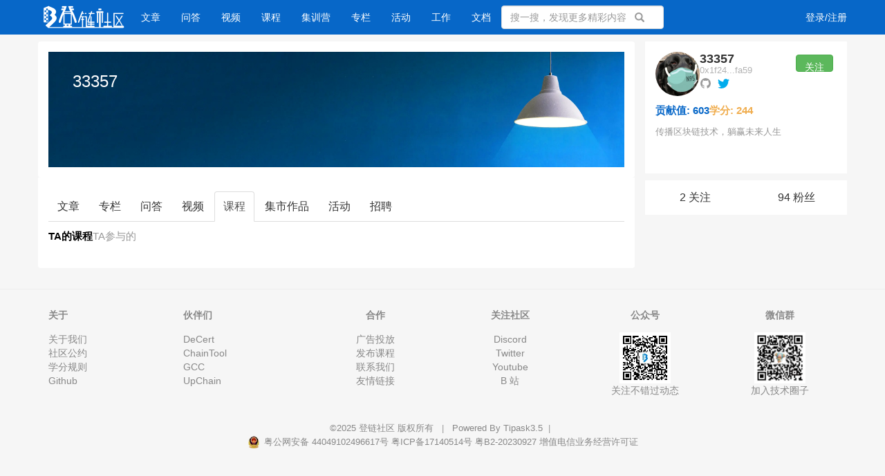

--- FILE ---
content_type: text/html; charset=UTF-8
request_url: https://learnblockchain.cn/people/3877/courses/show
body_size: 70312
content:
<!DOCTYPE html>
<html>
<head>
    <meta charset="utf-8">
    <meta http-equiv="X-UA-Compatible" content="IE=edge" />
    <meta name="viewport" content="width=device-width, initial-scale=1" />
    <meta name="csrf-token" content="Xs6vRA8LfV3LieDFCZ2r2uMWJDUs7tkId5kryNqA" />
    <title>33357  的课程 - 登链社区</title>
    <meta name="keywords" content="专业的区块链技术博客,技术问答社区,区块链视频,系统区块链技术的最佳网站" />
    <meta name="description" content="区块链技术爱好者的家园" />
    <meta name="google-site-verification" content="YhhQsMTTFYqo4YjHxCEf0WaDU5701Ehr3vAD1CmTH20" />

    <meta property="og:title" content="33357  的课程 - 登链社区">
    <meta property="og:site_name" content="登链社区">
    <meta property="og:description" content="区块链技术爱好者的家园">

    <meta name="author" content="LBC Team" />
    <meta name="copyright" content="2022 learnblockchain.cn" />
    
    <!-- Bootstrap -->

    <link rel="apple-touch-icon" sizes="180x180" href="/images/apple-touch-icon-next.png?v=20250704">
    <link rel="icon" type="image/png" sizes="32x32" href="/images/favicon-32x32-next.png?v=20250704">
    <link rel="icon" type="image/png" sizes="16x16" href="/images/favicon-16x16-next.png?v=20250704">

    <link href="https://img.learnblockchain.cn/static/css/bootstrap/css/bootstrap.min.css" rel="stylesheet" />
    <link href="https://learnblockchain.cn/static/css/font-awesome/css/font-awesome.min.css" rel="stylesheet" />
    <link href="https://learnblockchain.cn/css/default/global.css?v=20250704" rel="stylesheet" />
    <link href="https://learnblockchain.cn/css/default/skins/blue.css?v=20250704" rel="stylesheet" />
        <link href="https://learnblockchain.cn/css/default/space.css?v=20250704" rel="stylesheet" />
        <link href="https://img.learnblockchain.cn/static/css/cropper.css" rel="stylesheet">

        
        <style>
        .resume_container{
            margin-bottom: 10px;
            height: 20px;
            overflow: hidden;
            position: relative;
        }

        .resume_box{
            display: flex;
            flex-direction: column;
            gap: 10px;
        }

        .resume_svg{
            position: absolute;
            bottom: 0;
            right: 0;
            cursor: pointer;
            width: 100%;
            display: flex;
            justify-content: flex-end;
        }

        .resume_svg_up{
            display: none;
        }

        .decert_link,
        .show_github_tip,
        .show_contact_info,
        .show_buy_resume{
            display: none;
            position: absolute;
            width: max-content;
            margin-left: 16px;
            margin-bottom: 38px;
            background-color: #F6F5F5;
            padding: 5px;
            padding-inline: 12px;
            border-radius: 3px;
        }

        .show_github_tip,
        .show_contact_info,
        .show_buy_resume{
            margin-left: 6px;
            margin-top: -52px;
        }

        .divider {
            display: flex;
            align-items: center;
            text-align: center;
            margin: 20px 0;
        }

        .divider::before,
        .divider::after {
            content: '';
            flex: 1;
            border-bottom: 1px solid #eee;
        }

        .divider-text {
            padding: 0 10px;
            color: #999;
        }

        #createCourseForm .course_banner_edit {
            border: none;
            border-radius: 8px;
            transition: all 0.3s ease;
            overflow: hidden;
        }

        #createCourseForm .course_banner_edit:hover {
            transform: scale(1.02);
            box-shadow: 0 4px 12px rgba(0, 174, 236, 0.3);
        }

        .course_banner_add {
            color: #999;
            height: 100%;
            width: 100%;
        }

        .required::after {
            content: " *";
            color: red;
        }

        .modal-lg {
            width: 80%;
            max-width: 800px;
        }

        #modal_space_clip {
            max-width: 100%;
            max-height: 100%;
        }

        .form-group {
            margin-bottom: 20px;
        }

        .form-group label {
            font-weight: 500;
            margin-bottom: 8px;
            display: block;
        }

        .form-control {
            border-radius: 4px;
            border: 1px solid #ddd;
            padding: 8px 12px;
            font-size: 14px;
        }

        .form-control:focus {
            border-color: #00aeec;
            box-shadow: 0 0 0 2px rgba(0, 174, 236, 0.2);
            outline: none;
        }

        #modal_add_logo{
            display: flex;
            justify-content: center;
            align-items: center;
            flex-direction: column;
            gap: 8px;
            color: white;
            height: 100%;
            position: absolute;
            inset: 0;
            transform: translate(0);
            gap: 20px;
        }
    </style>
    <!-- HTML5 shim and Respond.js for IE8 support of HTML5 elements and media queries -->
    <!-- WARNING: Respond.js doesn't work if you view the page via file:// -->
    <!--[if lt IE 9]>
    <script src="http://cdn.bootcss.com/html5shiv/3.7.2/html5shiv.min.js"></script>
    <script src="http://cdn.bootcss.com/respond.js/1.4.2/respond.min.js"></script>
    <![endif]-->
</head>
<body>

<div class="global-nav mb-50">
    <nav style="border: none; background-color: transparent;" class="navbar navbar-inverse navbar-fixed-top">
        <div style="background-color: #0767c8;">
            <div style="height:50px; " class="container nav">
                <div class="visible-xs header-response">
                    <a href="https://learnblockchain.cn/search/show" style="display:block"><i class="fa fa-search" aria-hidden="true"></i></a>
                    <div class="m-header-logo m-header-logo-response"><h1><a href="/" style="height:34px; background-size: auto 44px;"></a></h1></div>
                                            <a href="https://learnblockchain.cn/login" class="pull-right login-btn"><i class="fa fa-user" aria-hidden="true"></i></a>
                                        <div class="bottom-nav">
                        <div class="opts">
                            <a class="opts-group " href="https://learnblockchain.cn/categories"><i class="fa fa-newspaper-o" aria-hidden="true"></i><span>文章</span></a>
                            <a  class="opts-group " href="https://learnblockchain.cn/videos"><i class="fa fa-play-circle " aria-hidden="true"></i><span>视频</span></a>
                            <a  class="opts-group " href="https://learnblockchain.cn/courses"><i class="fa fa-graduation-cap " aria-hidden="true"></i><span>课程</span></a>
                            <a class="opts-group " href="https://learnblockchain.cn/maps/Roadmap"><i class="fa fa-sitemap" aria-hidden="true"></i><span>百科图谱</span></a>
                            <a  class="opts-group " href="https://learnblockchain.cn/openspace"><i class="fa fa-flag" aria-hidden="true"></i><span>集训营</span></a>
                        <div class="opts-group">
                            <div class="btn-group dropup">
                                <i class="fa fa-bars dropdown hoverDropdown" data-toggle="dropdown" aria-hidden="true" aria-expanded="false"><span>更多</span></i>
                                <ul class="dropdown-menu">
                                    <li><a href="https://learnblockchain.cn/questions">问答</a></li>
                                    <li><a href="https://learnblockchain.cn/question/create">提问</a></li>
                                    <li><a href="https://learnblockchain.cn/article/create">发表文章</a></li>
                                    <li><a href="https://learnblockchain.cn/columns">专栏</a></li>
                                    <li><a href="https://learnblockchain.cn/activities">活动</a></li>
                                    <li><a href="https://learnblockchain.cn/manuals">文档</a></li>
                                    <li><a href="https://learnblockchain.cn/jobs">工作</a></li>
                                    <li><a href="https://learnblockchain.cn/shop">集市</a></li>
                                    <li><a href="https://learnblockchain.cn/doings">发现</a></li>
                                    <!-- <li><a href="https://learnblockchain.cn/tags">话题</a></li> -->
                                </ul>
                            </div>
                        </div>
                    </div>
                </div>
            </div>
            <div class="row hidden-xs">
                <div class="col-sm-8 col-md-9 col-lg-9">
                    <div class="navbar-header">
                        <button type="button" class="navbar-toggle collapsed" data-toggle="collapse" data-target="#global-navbar">
                            <span class="sr-only">Toggle navigation</span>
                            <span class="icon-bar"></span>
                            <span class="icon-bar"></span>
                            <span class="icon-bar"></span>
                        </button>
                        <div class="logo"><a class="navbar-brand logo" href="https://learnblockchain.cn"></a></div>
                    </div>
                    <div class="collapse navbar-collapse" id="global-navbar">
                        <ul class="nav navbar-nav">
                            <li style="margin-left: 10px;" ><a href="https://learnblockchain.cn/categories">文章</a></li>
                            <li ><a href="https://learnblockchain.cn/questions">问答</a></li>
                            <li ><a href="https://learnblockchain.cn/videos">视频</a></li>
                            <li ><a href="https://learnblockchain.cn/courses">课程</a></li>
                            <li ><a href="https://learnblockchain.cn/openspace">集训营</a></li>
                            <li ><a href="https://learnblockchain.cn/columns">专栏</a></li>
                            <li ><a href="https://learnblockchain.cn/activities">活动</a></li>
                            <li ><a href="https://learnblockchain.cn/jobs">工作</a></li>
                            <li ><a href="https://learnblockchain.cn/manuals">文档</a></li>
                            <li ><a href="https://learnblockchain.cn/shop">集市</a></li>
                            <!-- <li ><a href="https://learnblockchain.cn/article/2615"><img style="margin-top:-8px; margin-left: -26px; height: 36px"  src="/static/images/mile100.png"></img></a></li> -->
                        </ul>
                        <form role="search" id="top-search-form" action="https://learnblockchain.cn/search" method="GET" class="navbar-form hidden-sm hidden-xs pull-right" style="position: absolute;right: -35px;">
                            <span class="btn btn-link" style="top: 1px;"><span class="sr-only">搜索</span><span class="glyphicon glyphicon-search"></span></span>
                            <input type="text" name="word" id="searchBox" class="form-control" placeholder="搜一搜，发现更多精彩内容" />
                        </form>
                </div>
                </div>
                <div class="col-sm-4 col-md-3 col-lg-3 text-right">
                                            <ul class="nav navbar-nav navbar-right">
                            <li><a href="https://learnblockchain.cn/login">登录/注册</a></li>
                        </ul>
                                        </div>
                    </div>
            </div>
        </div>
        <!-- <div style="background-color: rgb(240,173,78,0.9);text-align: center;height: 35px;line-height: 35px;">
            <a style="color: #0c0c0c;
                    font-size: 16px;
                    text-underline-offset: 3px;
                    color: #212121;
                    letter-spacing:0.5px;
                    white-space: pre;"
                href="https://learnblockchain.cn/article/9021">   在 Gitcoin Grant 为登链社区捐赠, 支持社区发展 >>   </a>
        </div> -->
    </nav>
</div>
<div class="top-alert mt-60 clearfix text-center">
    <!--[if lt IE 9]>
    <div class="alert alert-danger topframe" role="alert">你的浏览器实在<strong>太太太太太太旧了</strong>，放学别走，升级完浏览器再说
        <a target="_blank" class="alert-link" href="http://browsehappy.com">立即升级</a>
    </div>
    <![endif]-->

    

    </div>

<div class="wrap">
                    <div class="container">
            <div class="row">
        <div class="hidden-xs col-md-9" style="padding-left: 0;">

            <div class="main" style="position: relative;">
                <div class="space_banner">
                    <input style="display: none;" type="file" id="imageInput" accept="image/jpeg,image/png,image/webp">
                    <div class="space_image_container">
                                                    <img id="banner" src="https://img.learnblockchain.cn/attachments/2023/10/aKzbdLll652cf36257d11.jpg">
                                            </div>

                    <div class="space_banner_name">33357</div>

                                    </div>
            </div>

            <div class="col-xs-12 col-md-12 main" style="border-top-left-radius: 0;border-top-right-radius: 0;">
                <ul class="nav nav-tabs mb-10 mt-20" style="position: relative;font-size: 16px;">

                                            <li ><a href="https://learnblockchain.cn/people/3877">文章</a></li>
                        <li ><a href="https://learnblockchain.cn/people/3877/columns/show">专栏</a></li>
                        <li ><a href="https://learnblockchain.cn/people/3877/questions/show">问答</a></li>
                        <li ><a href="https://learnblockchain.cn/people/3877/videos/show">视频</a></li>
                        <li  class="active" ><a href="https://learnblockchain.cn/people/3877/courses/show">课程</a></li>
                        <li ><a href="https://learnblockchain.cn/people/3877/goods/show">集市作品</a></li>
                        <li ><a href="https://learnblockchain.cn/people/3877/activities/show">活动</a></li>
                        <li ><a href="https://learnblockchain.cn/people/3877/recruits/show">招聘</a></li>
                                            
                    
                </ul>
                <div class="stream-list question-stream">
                        <div class="space_top">
                                    <a href="https://learnblockchain.cn/people/3877/courses/show" class=" active  small_title_lable">TA的课程</a>
                <a href="https://learnblockchain.cn/people/3877/courses/bought" class=" small_title_lable">TA参与的</a>
                        </div>

    <div class="main  mt-20 pt-5">
        <div style="display: flex;flex-direction: column;gap: 20px;">
            
            <div class="text-center">
                
            </div>
        </div>
    </div>

    <div id="delete_modal" class="modal in" tabindex="-1" role="dialog"  aria-hidden="false">
        <div style="width: 320px;top: 50%;transform: translateY(-50%);margin-block: 0;" class="modal-dialog" role="document">
            <div class="modal-content">
                <div>
                    <input type="hidden" name="type" id="submit_type" value=""/>
                    <div class="modal-body" style="padding: 0 10px">
                        <button style="display:flex;font-size: 19px;opacity: 0.7;" type="button" class="close" data-dismiss="modal" aria-label="Close"><span aria-hidden="true">&times;</span></button>
                        <div style="font-size: 14px;padding-top:28px;text-align: left;" class="text-center">

                            <div style="margin-bottom: 25px;font-size: 18px;text-align: center;">课程删除后将不可恢复 ! </div>

                            <div style="margin-block: 21px;font-size: 17px;display: flex;justify-content: space-around;">
                                <span class="submit_delete" style="cursor: pointer;">删除</span>
                                <span style="cursor: pointer;" data-dismiss="modal">取消</span>
                            </div>
                        </div>
                    </div>
                </div>
            </div>
        </div>
    </div>

    <div id="refund_bind_modal" class="modal in" tabindex="-1" role="dialog"  aria-hidden="false">
        <div style="width: 350px;top: 50%;transform: translateY(-50%);margin-block: 0;" class="modal-dialog" role="document">
            <div class="modal-content">
                <div class="modal-body" style="padding: 0 10px">
                    <div style="font-size: 14px;padding-top: 35px;text-align: center;padding-bottom: 35px;" class="text-center">
                        <div style="font-size: 18px;">温馨提示</div>
                        <div style="margin-top: 20px;font-weight: 500;">请先<a href="https://learnblockchain.cn/profile/anyBase" style="text-decoration: underline;"> 绑定钱包地址 </a>再申请退款!</div>
                        <div style="margin-top: 5px;margin-left: 10px;">以便顺利验证你的链上凭证完成退款。</div>
                    </div>
                </div>
            </div>
        </div>
    </div>

    <div id="refund_modal" class="modal in" tabindex="-1" role="dialog"  aria-hidden="false">
        <div style="width: 486px;top: 50%;transform: translateY(-50%);margin-block: 0;" class="modal-dialog" role="document">
            <div class="modal-content">
                <form id="refund_form" method="POST" role="form" enctype="multipart/form-data">
                    <input type="hidden" id="editor_token" name="_token" value="Xs6vRA8LfV3LieDFCZ2r2uMWJDUs7tkId5kryNqA">
                    <input type="hidden" id="refund_id" name="id" value="" />
                    <div class="modal-body" style="padding: 0 10px">
                        <button style="display:flex;font-size: 19px;opacity: 0.7;" type="button" class="close" data-dismiss="modal" aria-label="Close"><span aria-hidden="true">&times;</span></button>
                        <div style="font-size: 14px;padding-top:28px;text-align: left;" class="text-center">

                            <div style="margin-bottom: 25px;font-size: 18px;text-align: center;">退款后本课程的视频内容将不可观看 ! </div>

                            <div style="display: flex;padding-inline: 20px;gap: 15px;align-items: center;padding-bottom: 4px;">
                                <div style="flex-shrink: 0;font-weight: 500;">退款备注: </div>

                                <input id="refund_remark" style="margin-block:5px;" name="remark" type="text" placeholder="请输入备注信息"  class="form-control" value="" />
                            </div>

                            <div style="margin-block: 21px;font-size: 17px;display: flex;justify-content: space-around;">
                                <span data-type="course" class="submit_refund" style="cursor: pointer;">退款</span>
                                <span style="cursor: pointer;" data-dismiss="modal">取消</span>
                            </div>
                        </div>
                    </div>
                </form>
            </div>
        </div>
    </div>
                </div><!-- /.stream-list -->
                <div class="text-center">
                    
                </div>
            </div>

        </div>
        <div class="col-md-3 side hidden-xs">
    <div class="row">
        <div class="widget-box" style="display: flex;flex-direction: column;gap: 5px;margin-top: 0;">
            <div style="display: flex;gap: 15px;flex-shrink: 0;">
                <div>
                                            <a style="display: inline-block;width: 64px;height: 64px;  margin-bottom: 10px;" class="text-left" href="https://learnblockchain.cn/people/3877"><img class="avatar-64" src="https://learnblockchain.cn/image/avatar/3877_big.jpg?556aRKFH" alt="33357"></a>
                    
                                    </div>

                <div style="flex-shrink: 0;max-width: 35%;">
                    <div style="margin-top: 1px;line-height: 1;white-space: nowrap;overflow: hidden;text-overflow: ellipsis;">
                        <b style="margin-right: 15px;font-size: 18px;">33357</b>
                    </div>

                    <div style="line-height: 1;margin-block: 4px 4px;">
                                                    <span data-toggle="tooltip" data-placement="top" title="点击复制" id="copy_icon" style="cursor: pointer;color: #b3b3b3;font-size: 13px;">0x1f24...fa59</span>
                            <input value="0x1f2479ee1b4aFE789e19D257D2D50810ac90fa59" id="copy_address" style="position: absolute; top: 0; left: 0; opacity: 0; z-index: -10;">
                                            </div>

                    <div>
                        <span class="space-header-item" style="margin-right: 5px;">
                                                            <span style="display: inline-block;">
                                    <img style="width: 17px;" src="/css/default/github_gra.svg">
                                </span>
                                                    </span>

                        <span class="space-header-item" style="margin-right: 5px;">
                                                            <a target="_blank" href=" https://twitter.com/im33357dr " style="display: inline-block;">
                                    <img style="width: 17px;" src="/css/default/twitter.svg">
                                </a>
                                                    </span>
                    </div>
                </div>

                <div style="width: 100%;display: flex;justify-content: flex-end;gap: 10px;margin-top: 4px;">

                    
                                            <div style="width: 64px;width: 64px;flex-shrink: 0;display: flex;justify-content: center;">
                            <button type="button" class="btn btn-success followerUser article_index_button1" data-source_type = "user" data-source_id = "3877"  data-show_num="false" data-toggle="tooltip" data-placement="left" title="" data-original-title="关注后将获得更新提醒">关注</button>
                        </div>
                                    </div>
            </div>

            <div style="display: flex;gap: 15px;margin-bottom: 10px;">
                                    <a style="text-decoration: none !important;" href="https://learnblockchain.cn/people/3877/credits"><b style="color: #0767c8;font-size: 15px;cursor: pointer;">贡献值: 603</b></a>

                    <a style="text-decoration: none !important;" href="https://learnblockchain.cn/people/3877/coins"><b style="color: #f0ad4e;font-size: 15px;cursor: pointer;">学分: 244</b></a>
                            </div>

            <div style="display: flex;align-items: center;gap: 15px;">

                                    <div style="height: 55px;font-size: 13px;color: #999;overflow: hidden;text-overflow: ellipsis;display: -webkit-box;-webkit-line-clamp: 3;-webkit-box-orient: vertical;"> 传播区块链技术，躺赢未来人生  </div>
                            </div>
        </div>

        <div style="display: flex;margin-top: 10px;gap: 3px;">
                            <a class="space_followed" href="https://learnblockchain.cn/people/3877/followed/users">2 关注</a>
                <a class="space_followed" href="https://learnblockchain.cn/people/3877/followed/followers">94 粉丝</a>
                    </div>

    </div>
</div>    </div>
    </div>
</div>



<footer id="footer">
    <div class="container">

                    <div class="row hidden-xs">

                <dl class="col-sm-2">
                    <dt> 关于 </dt>
                    <dd><a href="/article/265" target="_blank">关于我们</a></dd>
                    <dd><a href="/article/297" target="_blank">社区公约</a></dd>
                    <dd><a href="/article/298" target="_blank">学分规则</a></dd>
                    <dd>
                        <a href="https://github.com/lbc-team" rel="nofollow norefferrer"  title="Github" target="_blank" > Github</a>
                    </dd>

                </dl>

                <dl class="col-sm-2 site-link">
                    <dt>伙伴们</dt>
                    <dd><a data-toggle="tooltip" data-placement="top" title="去中心化学习及技能认证平台" href="https://decert.me/" target="_blank">DeCert</a></dd>
                    <dd><a data-toggle="tooltip" data-placement="top" title="为区块链开发者准备的开源工具箱" href="https://chaintool.tech/" target="_blank">ChainTool</a></dd>
                    <dd><a data-toggle="tooltip" data-placement="top" title="资助全球华语社区公共物品的捐赠型基金" href="https://www.gccofficial.org/" target="_blank">GCC</a></dd>
                    <dd><a data-toggle="tooltip" data-placement="top" title="UpChain" href="https://www.upchain.pro" target="_blank">UpChain</a></dd>
                </dl>

                <dl class="col-sm-2 text-center">
                    <dt>合作</dt>
                    <dd><a href="/article/4458" target="_blank">广告投放</a></dd>
                    <dd><a href="/courses" target="_blank">发布课程</a></dd>
                    <dd><a href="/article/5650" target="_blank">联系我们</a></dd>
                    <dd><a href="/friends/" target="_blank">友情链接</a></dd>
                </dl>

                <dl class="col-sm-2 text-center">
                    <dt>关注社区</dt>
                    <dd><a href="https://discord.gg/hRZrM92hfw" target="_blank">Discord</a></dd>
                    <dd><a href="https://twitter.com/UpchainDAO" target="_blank">Twitter</a></dd>
                    <dd><a href="https://www.youtube.com/@upchain" target="_blank">Youtube</a></dd>
                    <dd><a href="https://space.bilibili.com/581611011" target="_blank">B 站</a></dd>
                </dl>

                <dl class="col-sm-2 text-center">
                    <dt>公众号</dt>

                    <dd >
                        <img src="https://img.learnblockchain.cn/qrcode/dlsq-qrcode.jpg" class="app-qrcode">
                        <div>
                            <p>关注不错过动态</p>
                        </div>
                    </dd>
                </dl>


                <dl class="col-sm-2 text-center" id="license">
                    <dt>微信群</dt>
                    <dd class="text-center">
                        <img src="https://img.learnblockchain.cn/attachments/2024/03/LXatRfGs65e58b8734830.png" class="app-qrcode">
                        <div>
                            <p>加入技术圈子</p>
                        </div>
                    </dd>
                </dl>
            </div>
                <div class="copyright mt-5">
            ©2025 <a href="https://learnblockchain.cn"> 登链社区 </a> 版权所有 <span class="span-line">|</span>

            Powered By <a href="http://www.tipask.com" rel="noopener external nofollow" target="_blank">Tipask3.5</a><span class="span-line">|</span>
            <script type="text/javascript" src="https://s22.cnzz.com/z_stat.php?id=1265946080&web_id=1265946080"></script>
        </div>
        <div class="copyright">

            <a href="http://www.beian.gov.cn" rel="noopener external nofollow" target="_blank">
                <img src="https://img.learnblockchain.cn/pics/20201202144947.png" style="vertical-align:middle;margin-right:2px;">
                粤公网安备 44049102496617号 </a>
                            <a href="http://beian.miit.gov.cn" rel="noopener external nofollow" target="_blank">粤ICP备17140514号</a>
                <a href="https://dxzhgl.miit.gov.cn/dxxzsp/xkz/xkzgl/resource/qiyesearch.jsp?num=%25E7%25B2%25A4B2-20230927&type=xuke" rel="noopener external nofollow" target="_blank">粤B2-20230927</a>
                <a href="https://img.learnblockchain.cn/attachments/2023/09/8FoWAmn064fe6378cea88.jpg" rel="noopener nofollow" target="_blank">增值电信业务经营许可证</a>
                    </div>

    </div>
</footer>



<div class="modal fade" id="sendTo_message_model" tabindex="-1"  role="dialog" aria-labelledby="exampleModalLabel">
    <div class="modal-dialog" role="document">
        <div class="modal-content">
            <div class="modal-header">
                <button type="button" class="close" data-dismiss="modal" aria-label="Close"><span aria-hidden="true">&times;</span></button>
                <h4 class="modal-title" id="exampleModalLabel">发送私信</h4>
            </div>
            <div class="modal-body">
                <div id="docs_recommend" style="margin-bottom: 15px;font-weight: 700; display:none;">请将文档链接发给晓娜，我们会尽快安排上架，感谢您的推荐！</div>
                <form name="messageForm" id="sendTo_message_form">
                    <input type="hidden"  name="_token" value="Xs6vRA8LfV3LieDFCZ2r2uMWJDUs7tkId5kryNqA">
                    <input type="hidden" id="to_user_id" name="to_user_id" value="0" />
                    <div class="form-group">
                        <label for="to_user_name" class="control-label">发给:</label>
                        <span id="to_user_name"></span>
                    </div>
                    <div class="form-group">
                        <label for="message-text" class="control-label">内容:</label>
                        <textarea class="form-control" id="message-text" name="content"></textarea>
                    </div>
                </form>
            </div>
            <div class="modal-footer">
                <button type="button" class="btn btn-default" data-dismiss="modal">取消</button>
                <button type="button" class="btn btn-primary" id="sendTo_submit">发送</button>
            </div>
        </div>
    </div>
</div>


<!-- jQuery (necessary for Bootstrap's JavaScript plugins) -->
<script src="https://img.learnblockchain.cn/static/js/jquery.min.js"></script>
<!-- Include all compiled plugins (below), or include individual files as needed -->
<script src="https://img.learnblockchain.cn/static/css/bootstrap/js/bootstrap.min.js"></script>

<script type="text/javascript">
    var is_login = Boolean("");

    // $(document).ready(function() {
    //     $(".release_button").hover(
    //         function(){
    //             $('.release').show()
    //         },

    //         function(){
    //             $('.release').hide()
    //         }
    //     )

    //     $(".release").hover(
    //         function(){
    //             $('.release').show()
    //         },

    //         function(){
    //             $('.release').hide()
    //         }
    //     )

    //     $(".release a").hover(
    //         function(){
    //             $(this).find(".image").hide()
    //             $(this).find(".image_hover").show()
    //         },

    //         function(){
    //             $(this).find(".image_hover").hide()
    //             $(this).find(".image").show()
    //         }
    //     )
    // })
    

</script>
<script src="https://learnblockchain.cn/js/global.js?v=20250704"></script>

    
    <div id="bind_mobile_modal" class="modal in" tabindex="-1" role="dialog"  aria-hidden="true">
        <div id="modal_height" style="width: 420px;top: 50%;transform: translateY(-50%);margin-block: 0;" class="modal-dialog" role="document">
            <div class="modal-content">
                <div style="padding: 24px;padding-bottom: 15px;text-align: center;">
                    <h3 style="text-align: center;font-size: 20px;margin-bottom: 40px;" class="course_share_title">
                        提醒
                        <span style="right: 20px;" data-dismiss="modal" aria-label="Close" class="course_share_close"><svg width="16px" height="16px" viewBox="0 0 24 24" fill="none" xmlns="http://www.w3.org/2000/svg"><path d="M19.778 5.753a1 1 0 0 0-1.414-1.414L12 10.703 5.636 4.339a1 1 0 1 0-1.414 1.414l6.364 6.364-6.364 6.364a1 1 0 1 0 1.414 1.414L12 13.53l6.364 6.364a1 1 0 0 0 1.414-1.414l-6.364-6.364 6.364-6.364Z" fill="currentColor"></path></svg></span>
                    </h3>

                    <div style="font-weight: 500;">检测到你当前登录的账号还未绑定手机号</div>
                    <div style="font-weight: 500;">请绑定后再发布</div>

                    <div style="margin-top: 30px;"><a class="btn btn-primary" href="https://learnblockchain.cn/profile/anyBase">去绑定</a></div>
                </div>
            </div>
        </div>
    </div>

    <div id="space_banner" class="modal in" tabindex="-1" role="dialog"  aria-hidden="true">
        <div id="modal_height" style="width: 930px;top: 50%;transform: translateY(-50%);margin-block: 0;border-radius: 24px;" class="modal-dialog" role="document">
            <div class="modal-content">
                <div>
                    <div class="modal-body" style="padding: 25px 30px;">
                        <button style="display:flex;" type="button" class="close" data-dismiss="modal" aria-label="Close"><span aria-hidden="true">&times;</span></button>

                        <div style="font-size: 18px;color: #000D16;margin-bottom: 60px;">编辑封面图</div>

                        <div style="display: flex;gap: 20px;">
                            <div class="space_image_clip_container" style="position: relative;">
                                <img style="display: none;" id="space_clip">
                            </div>

                            <div style="width: 295px;">
                                <span style="font-size: 14px;color: #979797;">封面预览</span>

                                <img id="previewImg" style="width: 295px;height: 59px;margin-top: 15px;">
                            </div>
                        </div>

                        <div style="display: flex;align-items: center;justify-content: center;padding-top: 120px;gap: 20px;">
                            <div><button style="width: 106px; height: 40px" data-dismiss="modal" aria-label="Close" class="btn btn-default btn-block">取消</button></div>
                            <div><button style="width: 106px; height: 40px" id="submit_clip" class="btn btn-primary btn-block">确认</button></div>
                        </div>
                    </div>
                </div>
            </div>
        </div>
    </div>

    
    <div id="createCourseModal" class="modal fade" tabindex="-1" role="dialog" aria-labelledby="createCourseModalLabel">
        <div class="modal-dialog modal-lg" role="document">
            <div class="modal-content">
                <div class="modal-header">
                    <button type="button" class="close" data-dismiss="modal" aria-label="Close">
                        <span aria-hidden="true">&times;</span>
                    </button>
                    <h4 class="modal-title" id="createCourseModalLabel">创建课程</h4>
                </div>
                <div class="modal-body">
                    <form id="createCourseForm" method="POST" action="https://learnblockchain.cn/course/store" enctype="multipart/form-data">
                        <input type="hidden" name="_token" value="Xs6vRA8LfV3LieDFCZ2r2uMWJDUs7tkId5kryNqA">
                        <input type="hidden" name="base64_logo" id="modal_cropped_logo">

                        <div class="form-group">
                            <input id="modal_title" type="text" name="title" class="form-control" placeholder="填写课程名称" required>
                        </div>

                        <div class="form-group">
                            <label class="required">课程封面</label>
                            <div style="align-items: flex-start;">
                                <div id="modal_imageSelect" class="course_banner_edit" style="width: 352px;height: 198px;cursor: pointer;position: relative;">
                                    <img id="modal_default_logo" src="https://img.learnblockchain.cn/attachments/2025/10/OuqrEjez68e8b8361e9dc.png" style="width: 352px;height: 198px;border-radius: 4px;object-fit: cover;">
                                    <div id="modal_add_logo" class="course_banner_add">
                                        <div style="font-size: 18px;font-weight: 500;">编辑封面图</div>
                                        <div style="font-size: 14px;opacity: 0.9;">建议尺寸: 1920*1080</div>
                                    </div>
                                    <img id="modal_image_logo" style="width: 352px;height: 198px;border-radius: 4px;display: none;object-fit: cover;">
                                </div>
                            </div>
                            <input style="display: none;" type="file" id="modal_imageInput" accept="image/jpeg,image/png,image/webp">
                        </div>

                        <div class="form-group">
                            <input id="modal_summary" name="summary" class="form-control" placeholder="一句话课程简介" rows="3"></input>
                        </div>
                    </form>
                </div>
                <div class="modal-footer">
                    <button type="button" class="btn btn-default" data-dismiss="modal">取消</button>
                    <button type="button" class="btn btn-primary" id="submitCreateCourse">创建课程</button>
                </div>
            </div>
        </div>
    </div>

    <div id="modal_course_banner" class="modal in" tabindex="-1" role="dialog" aria-hidden="false">
        <div id="modal_modal_height" style="width: 930px;top: 50%;transform: translateY(-50%);margin-block: 0;border-radius: 24px;" class="modal-dialog" role="document">
            <div class="modal-content">
                <div>
                    <div class="modal-body" style="padding: 25px 30px;">
                        <button style="display:flex;" type="button" class="close" data-dismiss="modal" aria-label="Close"><span aria-hidden="true">&times;</span></button>

                        <div style="font-size: 18px;color: #000D16;margin-bottom: 60px;">编辑封面图</div>

                        <div style="display: flex;gap: 20px;">
                            <div class="space_image_clip_container" style="position: relative;width: 550px;height: 412px;">
                                <img style="display: none;" id="modal_space_clip">
                            </div>

                            <div style="width: 272px;">
                                <span style="font-size: 14px;color: #979797;">封面预览</span>
                                <img id="modal_previewImg" style="width: 272px;height: 153px;margin-top: 15px;">
                            </div>
                        </div>

                        <div style="display: flex;align-items: center;justify-content: center;padding-top: 120px;gap: 20px;">
                            <div><button style="width: 106px; height: 40px" data-dismiss="modal" aria-label="Close" class="btn btn-default btn-block">取消</button></div>
                            <div><button style="width: 106px; height: 40px" id="modal_submit_clip" class="btn btn-primary btn-block">确认</button></div>
                        </div>
                    </div>
                </div>
            </div>
        </div>
    </div>

    <script src="https://img.learnblockchain.cn/static/js/cropper.js" type="application/javascript"></script>
    <script src="https://img.learnblockchain.cn/static/js/es6-promise.min.js"></script>
    <script src="https://img.learnblockchain.cn/static/js/aliyun/aliyun-oss-sdk4.13.2.min.js"></script>
    <script src="https://img.learnblockchain.cn/static/js/aliyun/aliyun-upload-sdk1.3.1.min.js"></script>
    <script src="https://img.learnblockchain.cn/static/js/qrcode.min.js"></script>

    
    <script type="text/javascript">
        $(function(){

            
            let modalCropper = null;
            let modalImage = document.getElementById('modal_space_clip');
            let modalImageSelectButton = $('#modal_imageSelect');
            let modalImageInput = $('#modal_imageInput');
            let modalTimer;

            if (modalImage) {
                modalCropper = new Cropper(modalImage, {
                    aspectRatio: 16 / 9,
                    autoCropArea: 1,
                    viewMode: 1,
                    crop: function (e) {
                        clearTimeout(modalTimer);
                        modalTimer = setTimeout(function () {
                            let cas = modalCropper.getCroppedCanvas();
                            let base64 = cas.toDataURL('image/jpeg');
                            $("#modal_previewImg").prop("src", base64);
                        }, 500);
                    }
                });
            }

            initModalFunctions();

            function initModalFunctions() {
                modalImageSelectButton.click(function () {
                    modalImageInput.click();
                });

                modalImageInput.change(function () {
                    let selectedImage = modalImageInput[0].files[0];

                    if (selectedImage) {
                        let image = new Image();
                        image.src = URL.createObjectURL(selectedImage);
                        image.onload = function () {
                            let width = this.width;
                            let height = this.height;
                            let fileSizeInBytes = selectedImage.size;
                            let maxSizeInBytes = 5 * 1024 * 1024;

                            if (width < 700 || height < 300) {
                                alert("请选择宽度大于 700px，高度大于 300px 的图片");
                                modalImageInput.val('');
                            } else if(fileSizeInBytes > maxSizeInBytes) {
                                alert("请选择不超过 5M 的图片");
                                modalImageInput.val('');
                            } else {
                                $("#modal_course_banner").modal("show");
                                let reader = new FileReader()
                                reader.onload = function (e) {
                                    if (modalCropper) {
                                        modalCropper.reset();
                                        modalCropper.replace(e.target.result, false);
                                    }
                                }
                                reader.readAsDataURL(selectedImage);
                            }
                        };
                    }
                });

                $('#modal_submit_clip').click(function(){
                    if (modalCropper) {
                        let croppedCanvas = modalCropper.getCroppedCanvas();
                        let base64 = croppedCanvas.toDataURL('image/jpeg');
                        $("#modal_image_logo").prop("src", base64);
                        $("#modal_image_logo").show();
                        $("#modal_default_logo").hide();
                        $("#modal_add_logo").hide();
                        $("#modal_cropped_logo").val(base64);
                        $("#modal_course_banner").modal("hide");
                        modalImageInput.val('');
                    }
                });

                $('#modal_course_banner').on('hidden.bs.modal', function (e) {
                    if (modalCropper) {
                        modalCropper.clear();
                    }
                    modalImageInput.val('');
                });

                $('#submitCreateCourse').click(function() {
                    let title = $('#modal_title').val().trim();
                    let logo = $('#modal_cropped_logo').val();

                    if (!title) {
                        alert('请输入课程名称');
                        return;
                    }

                    $('#createCourseForm').submit();
                });

                $('#createCourseModal').on('hidden.bs.modal', function () {
                    $('#createCourseForm')[0].reset();
                    $('#modal_image_logo').hide();
                    $('#modal_default_logo').show();
                    $('#modal_add_logo').show();
                    $('#modal_cropped_logo').val('');
                });
            }

            $('#copy').click(function(){
                let url = document.querySelector('#copy_discord');
                url.select(); // 选择对象
                document.execCommand('Copy'); // 执行浏览器复制命令
                alert("Discord标签已复制，可前往Discord添加好友");
            })

            
            let image = document.getElementById('space_clip');

            let imageSelectButton = $('#imageSelect');
            let imageInput = $('#imageInput');

            let delete_link

            let timer

            if(image){
                let cropper = new Cropper(image, {
                    aspectRatio: 5 / 1,
                    autoCropArea: 1,
                    viewMode: 1,
                    crop: function (e) {
                        clearTimeout(timer);
                        timer = setTimeout(function () {
                            let cas = cropper.getCroppedCanvas();
                            let base64 = cas.toDataURL('image/jpeg');
                            $("#previewImg").prop("src", base64);
                        }, 500);
                    }
                });

                $('#space_banner').on('hidden.bs.modal', function (e) {
                    cropper.clear()
                    imageInput.val('');
                });

                $('#submit_clip').click(function(){
                    let croppedCanvas = cropper.getCroppedCanvas();

                    croppedCanvas.toBlob(function(blob) {
                        var formData = new FormData();
                        formData.append('file', blob);
                        $.ajax({
                            data: formData,
                            type: "POST",
                            dataType : 'text',
                            url: "https://learnblockchain.cn/people/banner/upload",
                            cache: false,
                            contentType: false,
                            processData: false,
                            success: function (res) {
                                r = JSON.parse(res);
                                if(r.code == 0){
                                    $('#banner').attr('src',r.imgUrl)
                                    $("#space_banner").modal("hide");
                                    imageInput.val('');
                                } else {
                                    alert("图片上传失败，请稍后再试");
                                    $("#space_banner").modal("hide");
                                    imageInput.val('');
                                }
                            },
                            error: function () {
                                alert("图片上传失败，请稍后再试");
                                $("#space_banner").modal("hide");
                                imageInput.val('');
                            }
                        });
                    }, 'image/jpeg');

                })

                $('#copy_icon').click(function(){
                    let url = document.querySelector('#copy_address');
                    url.select();
                    document.execCommand('Copy');
                })

                imageSelectButton.click(function () {
                    imageInput.click();
                });

                imageInput.change(function () {
                    let selectedImage = imageInput[0].files[0];

                    if (selectedImage) {
                        let image = new Image();
                        image.src = URL.createObjectURL(selectedImage);
                        image.onload = function () {
                            let width = this.width;
                            let height = this.height;
                            let fileSizeInBytes = selectedImage.size;
                            let maxSizeInBytes = 5 * 1024 * 1024;

                            if (width < 1200 || height < 240) {
                                alert("请选择宽度大于 1200px，高度大于 240px 的图片");
                                imageInput.val('');
                            } else if(fileSizeInBytes > maxSizeInBytes) {
                                alert("请选择不超过 5M 的图片");
                                imageInput.val('');
                            } else {
                                $("#space_banner").modal("show");
                                let reader = new FileReader()
                                reader.onload = function (e) {
                                    // $('#space_clip').attr('src',e.target.result)
                                    cropper.reset();
                                    cropper.replace(e.target.result, false);
                                }
                                reader.readAsDataURL(selectedImage);
                            }
                        };

                    }
                });
            }

            $("#video_banner").click(function(event) {
                event.stopPropagation();
            });

            $("#upload_video_btn").click(function(){
                $("#upload_video_modal").modal("show");
            });

            
            $(".icon").hover(
                function(){
                    $(this).siblings('div').show()
                },

                function(){
                    $(this).siblings('div').hide()
                }
            )

            $(".space_hover").hover(
                function(){
                    $(this).show()
                },

                function(){
                    $(this).hide()
                }
            )

            $(".space_image_container").hover(
                function(){
                    $('.space_banner_edit').show()
                },

                function(){
                    $('.space_banner_edit').hide()
                }
            )

            $(".space_banner_edit").hover(
                function(){
                    $('.space_banner_edit').show()
                }
            )

            $(".decert_logo").hover(
                function(){
                    $(this).children(".decert_link").show()
                },

                function(){
                    $(this).children(".decert_link").hide()
                }
            )

            $(".github_icon").hover(
                function(){
                    $(this).siblings(".show_github_tip").show()
                },

                function(){
                    $(this).siblings(".show_github_tip").hide()
                }
            )

            $(".contact_info_icon").hover(
                function(){
                    $(this).siblings(".show_contact_info").show()
                },

                function(){
                    $(this).siblings(".show_contact_info").hide()
                }
            )

            $(".show_github_tip, .decert_link, .show_contact_info").hover(
                function(){
                    $(this).show();
                },
                function(){
                    $(this).hide();
                }
            );

            $(".anonymous").click(function(){
                let href = $(this).data('href')

                let element = $(this)

                $.ajax({
                    type: "GET",
                    url: href,
                    cache: false,
                    contentType: false,
                    processData: false,
                    success: function (res) {
                        if(res.code == 0){
                            element.closest('section').find('.question_private').hide();
                            element.closest('section').find('.question_public').show();
                        } else if(res.code == 1){
                            element.closest('section').find('.question_public').hide();
                            element.closest('section').find('.question_private').show();
                        } else {
                            alert("操作失败，请稍后再试");
                        }
                    },
                    error: function () {    
                        alert("操作失败，请稍后再试");
                    }
                });
            })

            $(".sale_status").click(function(){
                let href = $(this).data('href')

                let element = $(this)   

                $.ajax({
                    type: "GET",
                    url: href,
                    cache: false,
                    contentType: false,
                    processData: false,
                    success: function (res) {
                        if(res.code == 0){
                            element.closest('.course_item').find('.course_public').hide();
                            element.closest('.course_item').find('.course_private').show();
                        } else if(res.code == 1){
                            element.closest('.course_item').find('.course_private').hide();
                            element.closest('.course_item').find('.course_public').show();
                        } else {
                            alert("操作失败，请稍后再试");
                        }
                    },
                    error: function () {    
                        alert("操作失败，请稍后再试");
                    }
                });
            })

            $(".shelf_status").click(function(){
                let href = $(this).data('href')

                let element = $(this)

                $.ajax({
                    type: "GET",
                    url: href,
                    cache: false,
                    contentType: false,
                    processData: false,
                    success: function (res) {
                        console.log(res)
                        if(res.code == 0){
                            element.closest('section').find('.recruit_public').hide();
                            element.closest('section').find('.recruit_private').show();
                        } else if(res.code == 1){
                            element.closest('section').find('.recruit_private').hide();
                            element.closest('section').find('.recruit_public').show();
                        } else {
                            alert("操作失败，请稍后再试");
                        }
                    },
                    error: function () {    
                        alert("操作失败，请稍后再试");
                    }
                });
            })

            $(".toggle_status").click(function(){
                let href = $(this).data('href')

                let element = $(this)

                $.ajax({
                    type: "GET",
                    url: href,
                    cache: false,
                    contentType: false,
                    processData: false,
                    success: function (res) {
                        console.log(res)
                        if(res.code == 0){
                            element.closest('section').find('.task_open').hide();
                            element.closest('section').find('.task_closure').show();
                        } else if(res.code == 1){
                            element.closest('section').find('.task_closure').hide();
                            element.closest('section').find('.task_open').show();
                        } else {
                            alert("操作失败，请稍后再试");
                        }
                    },
                    error: function () {    
                        alert("操作失败，请稍后再试");
                    }
                });
            })

            $('.delete').click(function(){
                delete_link = $(this).data('href')
            })

            $('.submit_delete').click(function(){
                window.location.href = delete_link;
            })

            $('.refund').click(function(){
                $('#refund_id').val($(this).data('id'))
            })

            $('.submit_refund').click(function(){
                let refund_type = $(this).data('type')
                if(refund_type && refund_type == 'course'){
                    if($('#refund_remark').val()){
                        $("#refund_form").attr("action", "https://learnblockchain.cn/course/refund");
                        $("#refund_form").submit();
                    } else {
                        alert("请填写退款备注!")
                    }
                } else if(refund_type && refund_type == 'column'){
                    if($('#refund_remark').val()){
                        $("#refund_form").attr("action", "https://learnblockchain.cn/column/refund");
                        $("#refund_form").submit();
                    } else {
                        alert("请填写退款原因!")
                    }
                }
            })

            $('.share_twitter').click(function(){
                let timestamp = new Date().getTime();

                let title = $(this).data('title')
                let user_twitter = $(this).data('user_twitter')
                let href = $(this).data('href')

                let text = "荐读: " + title + "\n--\n转自 #登链社区 @UpchainDAO"
                let link = "https://twitter.com/intent/tweet?url=" + href + "&text=" + encodeURIComponent(text)
                if(user_twitter){
                    let author = user_twitter.replace('https://twitter.com/','')
                    if(author.substr(0, 1) == '@'){
                        author = author.slice(1)
                    }
                    text = "荐读: " + title + "\n--\n转自@" + author + "在 #登链社区 @UpchainDAO的分享"
                    link = "https://twitter.com/intent/tweet?url=" + href + "&text=" + encodeURIComponent(text)
                }
                window.open(link)
            })

            $(".qrcode").each(function(index, element) {
                let qrcode = new QRCode(element, {
                    width: 66,
                    height: 66,
                    correctLevel : QRCode.CorrectLevel.M
                });

                qrcode.makeCode($(this).data('href'));
            })

            $('.copy_contact_info').click(function(){
                let url = document.querySelector('.contact_info_value');
                url.select(); // 选择对象
                document.execCommand('Copy'); // 执行浏览器复制命令
            })

            $('.resume_svg_down').on('click', function() {
                var boxHeight = $(this).siblings('.resume_box').height();
                var container = $(this).closest('.resume_container');
                container.animate({ height: boxHeight }, 500);
                $(this).hide()
                $(this).siblings('.resume_svg_up').css('display','flex')
            });

            $('.resume_svg_up').on('click', function() {
                var container = $(this).closest('.resume_container');
                container.animate({ height: '20px' }, 500);
                $(this).hide()
                $(this).siblings('.resume_svg_down').css('display','flex')
            });

            $('#article_transfer_link').on('input', async function(event) {
                $('#wechat_list').hide()
                $('#wechat_tag').hide()
                let check_link = $(this).val()
                if(check_link){
                    if(check_link.startsWith('https://mp.weixin.qq.com/')) {
                        let res = await $.get('/article/getWechatArticles?link=' + encodeURIComponent(check_link));
                        if(res.message.status == 0){
                            if(res.message.data.total){
                                if(check_link.startsWith('https://mp.weixin.qq.com/s')){
                                    $('#wechat_list span').text(`检测到该链接下共${res.message.data.total}篇文章，全部转载`)
                                    $('#wechat_list').css('display', 'flex')
                                }

                                if(check_link.startsWith('https://mp.weixin.qq.com/mp')){
                                    $('#wechat_tag span').text(`检测到该链接下共${res.message.data.total}篇文章`)
                                    $('#wechat_tag').css('display', 'flex')
                                }
                            }
                        }
                    }
                }
            });

            $(".btn-download-resume").click(function(){
                let resume_id = $(this).data('resume_id')
                document.location = "/attach/download/" + resume_id + "?type=resume";
            });

            $('.submit_article_transfer').click(async function(){

                let article_transfer_link = $('.article_transfer_link').val()

                if ( !article_transfer_link.startsWith('https://mp.weixin.qq.com/') && !article_transfer_link.startsWith('https://mirror.xyz/') && !article_transfer_link.startsWith("https://") && !article_transfer_link.includes("mirror.xyz")) {
                    alert('请输入正确的转载链接')
                    return
                }

                let formData = new FormData();
                formData.append('link', article_transfer_link);

                if(article_transfer_link.startsWith('https://mp.weixin.qq.com/s')) {
                    let all_include = 0
                    if($('#wechat_list input').prop('checked')){
                        all_include = 1
                    }

                    formData.append('all_include', all_include);
                }

                
                $.ajax({
                    data: formData,
                    type: "POST",
                    url: "https://learnblockchain.cn/article/migrate",
                    cache: false,
                    contentType: false,
                    processData: false,
                    success: function (res) {},
                    error: function () {}
                });

                $('#wechat_list').hide()
                $('#wechat_tag').hide()
                $('.article_transfer_link').val('')
                $('#transfer_modal').modal('hide');
                $('#submit_modal').modal('show');
            })

            $('#select_video_btn').click(function() {
                $('#video_input').click(); // 触发文件选择框
            });

            // 添加视频选择处理
            $('#video_input').change(function() {
                let file = this.files[0];
                if(file) {
                    $('#selected_video_name').text('已选择: ' + file.name);
                    $('#confirm_upload').prop('disabled', false);
                }
            });

            
            $('#video_detail_modal').on('hide.bs.modal', function (e) {
                $('#video_input').replaceWith($('#video_input').val('').clone(true));
                $('#selected_video_name').text('')
                $('#confirm_upload').prop('disabled', true);
                $('#youtube_link').val('')
                $('#bilibili_link').val('')
                $('#video_id').val('');
                $("#video_submit_btn").prop('disabled', false);
                $("#video_submit_btn").text('发布');
                $('#video_upload_progress').addClass("hide");
            });

            // 表单提交处理
            $('#video_detail_form').submit(async function(e) {
                e.preventDefault();

                if(!$('#cropped_logo').val()) {
                    alert('请选择视频封面');
                    return false;
                }

                // 先进行同步验证
                let isValid = await validateChallengeLink();
                
                if (isValid) {
                    // 验证通过，提交表单
                    this.submit();
                }
            });

            async function validateChallengeLink() {
                let isValid = true;
                
                // 获取挑战链接值并清理
                let challengeLink = $('#challenge_link').val().trim();
                
                // 验证挑战链接（如果不为空）
                if (challengeLink) {
                    // 验证链接格式：https://decert.me/quests/{id}
                    let challengePattern = /^https?:\/\/decert\.me\/quests\/([^\/\s]+)\/?$/;
                    let match = challengeLink.match(challengePattern);
                    
                    if (!match) {
                        $('#challenge_error').text('请输入正确的挑战链接');
                        $('#challenge_error').removeClass('hide');
                        $('#challenge_link').closest('.form-group').addClass('has-error');
                        isValid = false;
                    } else {
                        // 提取ID
                        let questId = match[1];
                        
                        // 通过API验证
                        try {
                            let response = await fetch(`https://api.decert.me/v1/quests/${questId}`);
                            let data = await response.json();
                            
                            if (data.status === 0) {
                                // 验证通过
                                $('#challenge_error').text('');
                                $('#challenge_error').addClass('hide');
                                $('#challenge_link').closest('.form-group').removeClass('has-error');
                            } else {
                                // 验证失败
                                $('#challenge_error').text('请输入正确的挑战链接');
                                $('#challenge_error').removeClass('hide');
                                $('#challenge_link').closest('.form-group').addClass('has-error');
                                isValid = false;
                            }
                        } catch (error) {
                            // API请求失败
                            $('#challenge_error').text('请输入正确的挑战链接');
                            $('#challenge_error').removeClass('hide');
                            $('#challenge_link').closest('.form-group').addClass('has-error');
                            isValid = false;
                        }
                    }
                } else {
                    // 挑战链接为空，清除错误提示
                    $('#challenge_error').text('');
                    $('#challenge_error').addClass('hide');
                    $('#challenge_link').closest('.form-group').removeClass('has-error');
                }

                return isValid;
            }

            $('#video_input, #youtube_link, #bilibili_link').on('change input', function() {
                let hasVideo = $('#video_input')[0].files.length > 0;
                let youtubeLink = $('#youtube_link').val().trim();
                let bilibiliLink = $('#bilibili_link').val().trim();
                
                // 如果选择了视频文件或填写了任一链接,则启用下一步按钮
                if (hasVideo || youtubeLink || bilibiliLink) {
                    $('#confirm_upload').prop('disabled', false);
                } else {
                    $('#confirm_upload').prop('disabled', true);
                }
            });

            $('#search_article').on('keypress', function(e) {
                if (e.which === 13) {
                    e.preventDefault();

                    var keyword = $(this).val().trim();

                    if (keyword) {
                        articleSearch(keyword);
                    }
                }
            });

            function articleSearch(keyword) {
                window.location.href = "/people/3877/articles/show?title=" + keyword;
            }

            $('#search_video').on('keypress', function(e) {
                if (e.which === 13) {
                    e.preventDefault();

                    var keyword = $(this).val().trim();

                    if (keyword) {
                        videoSearch(keyword);
                    }
                }
            });

            function videoSearch(keyword) {
                window.location.href = "/people/3877/videos/show?title=" + keyword;
            }

        })

        function sliderSwitch(e){
            if($(e).prop('checked')){
                $(e).next().attr("src","https://learnblockchain.cn/css/default/slider_on.png")
            }else{
                $(e).next().attr("src","https://learnblockchain.cn/css/default/slider_off.png")
            }
        }
    </script>


</body>
</html>


--- FILE ---
content_type: text/css
request_url: https://learnblockchain.cn/css/default/global.css?v=20250704
body_size: 58080
content:
/*bootstrap样式重写*/
@media (min-width: 1600px){ .container {width: 1480px;}}
@media (min-width: 1200px){.navbar-form {width:265px;}}
@media (min-width: 768px){.navbar-form .form-control {width: 100%;}}
@media (max-width:767px){.global-nav{width:100%;text-align:center;z-index:1000}}
@media (max-width:767px){.search-btn{margin-top:15px}}
.navbar-inverse .nav>li>a>.label{position:absolute;top:9px;right:7px;text-align:center;font-size:9px;padding:2px 4px;line-height:.9}
.global-nav .nav{height:44px;padding:0}
.m-header-logo-response{position:absolute;top:10%;left:50%;transform:translate(-50%,-50%)}
.m-header-logo{margin:0}
.m-header-logo h1 a{float:left;display:block;width:150px;margin-top:20px;background:url(logo.png) no-repeat center;-moz-background-size:auto 27px;-o-background-size:auto 27px;-webkit-background-size:auto 27px;background-size:auto 27px;text-indent:110%;white-space:nowrap;overflow:hidden;text-transform:capitalize}
.header-response .fa-search{float:left;padding:6px 15px;margin:8px 0;font-size:20px}
.header-response .fa-user{padding:0;margin:15px;font-size:20px;}
.header-response .bottom-nav{position:fixed;bottom:0;width:100%;height:49px;line-height:49px;background-color:#fafafa;box-shadow:0 -1px rgba(0,0,0,.1),0 -2px 10px rgba(0,0,0,.1)}
.header-response .bottom-nav .opts{float:left;display:inline-block;margin:0;width:100%}
.header-response .bottom-nav .opts a{text-decoration:none}

.opts-group .dropdown-menu>li>a {padding: 6px 20px;}

.header-response .bottom-nav .opts-group{display:inline-block;padding-top:6px;line-height:20px;color:#9e9e9e;width:15%;cursor:pointer}
.header-response .bottom-nav .opts-group span{font-size:12px;display:block}
.header-response .bottom-nav .btn-group{color:#9e9e9e;vertical-align:inherit}
.bottom-nav .fa{font-size:20px}
.header-response .bottom-nav .btn-group span{line-height:2;font-weight:500}
.header-response .bottom-nav .dropdown-menu{margin-left:-74px;margin-bottom:10px}
.header-response .dropdown-menu{min-width:120px}
.dropup .dropdown-menu,.navbar-fixed-bottom .dropdown .dropdown-menu{top:auto;bottom:100%;margin-bottom:1px}

.navbar-form .btn{position:absolute;top:8px;right:30px;color:#999;-moz-box-shadow:none;-webkit-box-shadow:none;box-shadow:none}
.navbar-form .btn:hover,.navbar-form .btn:focus{color:#777;}
.pagination{display:inline-block;margin:21px 0;padding-left:0;border-radius:3px;}
.pagination>li{display:inline;}
.pagination>li:first-child>a,.pagination>li:first-child>span{margin-left:0;border-bottom-left-radius:3px;border-top-left-radius:3px;}
.pagination>li:last-child>a,.pagination>li:last-child>span{border-top-right-radius:3px;border-bottom-right-radius:3px;}
.pagination>.disabled>a,.pagination>.disabled>a:focus,.pagination>.disabled>a:hover,.pagination>.disabled>span,.pagination>.disabled>span:focus,.pagination>.disabled>span:hover{border-color:#ddd;background-color:#fff;color:#777;cursor:not-allowed;}
.pagination-lg>li>a,.pagination-lg>li>span{padding:10px 16px;font-size:18px;}
.pagination-lg>li:first-child>a,.pagination-lg>li:first-child>span{border-bottom-left-radius:3px;border-top-left-radius:3px;}
.pagination-lg>li:last-child>a,.pagination-lg>li:last-child>span{border-top-right-radius:3px;border-bottom-right-radius:3px;}
.pagination-sm>li>a,.pagination-sm>li>span{padding:5px 10px;font-size:12px;}
.pagination-sm>li:first-child>a,.pagination-sm>li:first-child>span{border-bottom-left-radius:3px;border-top-left-radius:3px;}
.pagination-sm>li:last-child>a,.pagination-sm>li:last-child>span{border-top-right-radius:3px;border-bottom-right-radius:3px;}


.breadcrumb>li+li:before{content:">\00a0";}
.breadcrumb a{color:#2b7a5c;}

.list-group{margin-bottom:20px;padding-left:0}
.list-group-item{position:relative;display:block;padding:10px 15px;margin-bottom:-1px;background-color:#fff;border:1px solid #ddd}
.list-group-item:first-child{border-top-right-radius:3px;border-top-left-radius:3px}
.list-group-item:last-child{margin-bottom:0;border-bottom-right-radius:3px;border-bottom-left-radius:3px}
.nav-tabs>li>a{color:#333; padding: 10px 12px; }
.box dl>dd,dl>dt{line-height: 50px;}
.nav-child{margin-top:15px;margin-bottom:5px}
.nav-child span{color:#999}

blockquote{font-size:13px}
.jumbotron{margin-bottom:10px;background-color: #f6f6f6;}
pre{white-space:pre-wrap;word-wrap:break-word}
.jumbotron.container a{width: 300px;display: inline-block;padding: 6px;background-color: #DFE5F0;text-align: center;}
/*row-horizon*/
.row-horizon{overflow-x:scroll;overflow-y:hidden;white-space:nowrap;-webkit-overflow-scrolling:touch}
.row-horizon>[class*=col-lg],.row-horizon>[class*=col-md],.row-horizon>[class*=col-sm],.row-horizon>[class*=col-xs]{float:none;display:inline-block;white-space:normal;vertical-align:top}
.row-horizon>.col-xs-12{width:90%}
.row-horizon>.col-xs-11{width:82.5%}
.row-horizon>.col-xs-10{width:75%}
.row-horizon>.col-xs-9{width:67.5%}
.row-horizon>.col-xs-8{width:60%}
.row-horizon>.col-xs-7{width:52.5%}
.row-horizon>.col-xs-6{width:45%}
.row-horizon>.col-xs-5{width:37.5%}
.row-horizon>.col-xs-4{width:30%}
.row-horizon>.col-xs-3{width:22.5%}
.row-horizon>.col-xs-2{width:15%}
.row-horizon>.col-xs-1{width:7.5%}
@media (min-width:768px){.row-horizon>.col-sm-12{width:90%}
    .row-horizon>.col-sm-11{width:82.5%}
    .row-horizon>.col-sm-10{width:75%}
    .row-horizon>.col-sm-9{width:67.5%}
    .row-horizon>.col-sm-8{width:60%}
    .row-horizon>.col-sm-7{width:52.5%}
    .row-horizon>.col-sm-6{width:45%}
    .row-horizon>.col-sm-5{width:37.5%}
    .row-horizon>.col-sm-4{width:30%}
    .row-horizon>.col-sm-3{width:22.5%}
    .row-horizon>.col-sm-2{width:15%}
    .row-horizon>.col-sm-1{width:7.5%}
}
@media (min-width:992px){.row-horizon>.col-md-12{width:90%}
    .row-horizon>.col-md-11{width:82.5%}
    .row-horizon>.col-md-10{width:75%}
    .row-horizon>.col-md-9{width:67.5%}
    .row-horizon>.col-md-8{width:60%}
    .row-horizon>.col-md-7{width:52.5%}
    .row-horizon>.col-md-6{width:45%}
    .row-horizon>.col-md-5{width:37.5%}
    .row-horizon>.col-md-4{width:30%}
    .row-horizon>.col-md-3{width:22.5%}
    .row-horizon>.col-md-2{width:15%}
    .row-horizon>.col-md-1{width:7.5%}
}
@media (min-width:1200px){.row-horizon>.col-lg-12{width:90%}
    .row-horizon>.col-lg-11{width:82.5%}
    .row-horizon>.col-lg-10{width:75%}
    .row-horizon>.col-lg-9{width:67.5%}
    .row-horizon>.col-lg-8{width:60%}
    .row-horizon>.col-lg-7{width:52.5%}
    .row-horizon>.col-lg-6{width:45%}
    .row-horizon>.col-lg-5{width:37.5%}
    .row-horizon>.col-lg-4{width:30%}
    .row-horizon>.col-lg-3{width:22.5%}
    .row-horizon>.col-lg-2{width:15%}
    .row-horizon>.col-lg-1{width:7.5%}
}

/*全局公告样式*/
html{font-size:10px;-webkit-tap-highlight-color:transparent;}
body{font-family: "PingFang SC", -apple-system, "Helvetica Neue",Helvetica,Arial,"Hiragino Sans GB","WenQuanYi Micro Hei","Microsoft Yahei",sans-serif;font-size:14px;line-height:1.5;color:#333;background-color:#f6f6f6;}

button,input,select,textarea{font-family:inherit;font-size:inherit;line-height:inherit}
ul{list-style: none;padding: 0;}
.wrap{padding-bottom:30px;position:relative}

.mpwrap{position:relative}
.wrap .breadcrumb{margin-bottom: 0;padding-left:3px;}
.main{background-color: #fff;border-radius: 4px;}
/*.side{padding:15px;border-left: 10px solid #f6f6f6;margin-left:-10px; }*/
/*margin-bottom*/
.mb-0,.mb0{margin-bottom:0!important}
.mb-10 {margin-bottom: 10px;}
.mb-15{margin-bottom:15px;}
.mb-20{margin-bottom:20px;}
.mb-30{margin-bottom:30px;}
.mb-40{margin-bottom:40px;}
.mb-50{margin-bottom:50px;}

.mt-5 {margin-top: 5px;}
.mt-10 {margin-top: 10px;}
.mt-15 {margin-top: 15px;}
.mt-20 {margin-top: 20px;}
.mt-30 {margin-top: 30px;}
.mt-40 {margin-top: 40px;}
.mt-50 {margin-top: 50px;}
.mt-60 {margin-top: 60px;}

.ml5,.ml-5{margin-left:5px;}
.ml10,.ml-10{margin-left:10px;}
.ml15,.ml-15{margin-left:15px;}

.mr-5{margin-right:5px;}
.mr3, .mr-3 { margin-right: 3px !important;}
.mr-10,.mr10{margin-right:10px;}
.mr-20,.mr20{margin-right:20px;}
.mr-30,.mr30{margin-right:30px;}
.pt-30{padding-top: 30px;}
.pr0, .pr-0 {padding-right: 0px !important;  }
.pr-10,.pr10{padding-right:10px!important}
.pr-15,.pr15{padding-right:15px!important}
.pl-15,.pl15{padding-left:15px!important}
.pt-5,.pt5{padding-top:5px!important}
.pd-20 {padding:20px!important}
.height100{height:100%;}

.fs-15 {font-size: 15px;}

/*边框border*/
.border-top{border-top:1px solid #eee}
.border-bottom{border-bottom:1px solid #eee}

/*字体颜色设置*/
.black,.text-black{color:#333}
.gold,.text-gold{color:#ff8a00;}

.text-main {color: #044e97;}

.black:hover,.text-black:hover{color:#333}
.bg-gray{background-color:#F3F3F3}
.span-line{margin-left:8px;margin-right:8px;color:#999}
/*内容隐藏*/
.hidden{display:none !important;visibility:hidden !important}
/*文字format*/
.text-fmt{overflow:hidden;font-size:14px;line-height:1.6;word-wrap:break-word}

/*网站logo*/
.logo{float:left;margin:0;display:inline-block;width:124px;}
.logo a{display:block;height:50px;width:131px; background-image:url("logo.png");background-size: 131px 50px;background-repeat: no-repeat;}


nav#left-nav {
    float: left;
    border-radius: 4px;

    width: 126px;
    background-color: #fff;


    text-align: center;
    line-height: 32px;

    padding-bottom: 10px;
    -webkit-box-shadow: 0 1px 2px 0 rgba(0,0,0,0.04);
    box-shadow: 0 1px 2px 0 rgba(0,0,0,0.04);
}

#left-nav a {
    width: 100%;
    color: #555D67;
    display: inline-block;
    display: flex;
    align-items: center;
    gap: 10px;
    padding-left: 14px;
    padding-block: 1px;
}

#left-nav a:hover {
    width: 100%;
    color: #fff;
    background-color: #0767c8;
    text-decoration:none
}

/*用户头像*/
.avatar-16{width:16px;height:16px;border-radius:50%;}
.avatar-20{width:20px;height:20px;border-radius:50%;}
.avatar-24{width:24px;height:24px;border-radius:50%;}
.avatar-27{width:27px;height:27px;border-radius:50%;}
.avatar-32{width:32px;height:32px;border-radius:50%;}
.avatar-40{width:40px;height:40px;border-radius:50%;}
.avatar-50{width:40px;height:40px;border-radius:50%;}
.avatar-64{width:64px;height:64px;border-radius:50%;}
.avatar-128{width:128px;height:128px;border-radius:50%;}
.avatar-256{width:256px;height:256px;}
.article-banner{ width: 200px;height:120px;}

.avatar-container{margin:0 auto;width:256px;}
.picker-container{padding: 20px 0;}
.preview-container{margin:0 auto;width:128px;height:128px;border-radius:50%;overflow: hidden;}
.avatar-origin{width:256px;}
.avatar-link{display:block;}

/*导航部分用户头像*/
.user-menu >.user-avatar > a{padding:9px 15px;}
.main-title{margin:30px 0 25px;font-size:18px;vertical-align:middle}


/*公告alert*/
.top-alert .alert{margin-bottom: 10px;border-radius:2px;}
.side-alert{border: 1px solid #fbeed5;padding: 15px;background-color: #fff;}
.side-sign{border: 1px solid #eee;padding: 15px;background-color: #fff;}
.alert-question{color: #666;background-color: #f9fbfb;border-color: #f0f5f3;}
.sign-box{height:38px}
.sign-box dt{float:right;width:110px;height:40px;height:40px;margin:1px;font-size:0; text-align: center; overflow:hidden}
.sign-box dd{float:right;margin-left:0;width:100px;height:15px;font-size:12px}
.sign-box dd p{margin:0;padding-top:3px}

/*列表样式*/
.stream-list{margin-bottom:10px}
.stream-list.top-indent{margin-top:-10px}
.stream-list-item{margin:0;border-bottom:1px solid #eee;padding:10px 0 0 0;}
.stream-list-item .author{margin-top:5px;color:#999;font-size:13px}
.stream-list-item .author small{color:#ddd}
.stream-list-item .author a{color:#999;}
.stream-list-item .title{display:inline;margin:0 5px 0 0;font-size:16px}
.stream-list-item .small-title{margin:0 0 5px;font-size:16px;}
.split:before{content:"·";color:#ddd;}
.stream-list-item .summary{overflow:auto;overflow-x:hidden}
.stream-list-item .excerpt{margin:5px 0 0;height:42px;color:#777;font-size:13px;line-height:1.6;overflow:hidden}
.stream-list-item.highlight{background:#FFF9EB}

/*文章列表样式*/
.blog-stream .stream-list-item {padding: 12px 0;}
.bookmark-rank,.qa-rank{float:left;margin-right:5px;font-size:16px;text-align:center;line-height:1.2;color:#666}
.bookmark-rank small,.qa-rank small{display:block;font-size:12px}
.bookmark-rank .answers,.bookmark-rank .views,.bookmark-rank .votes,.qa-rank .answers,.qa-rank .views,.qa-rank .votes{display:inline-block;padding-top:3px;width:40px;height:40px;-moz-border-radius:1px;-webkit-border-radius:1px;border-radius:1px}
.bookmark-rank .answers,.qa-rank .answers{background-color:#AD3A37;color:#fff}
.bookmark-rank .solved,.qa-rank .solved{background-color:#808B87}
.bookmark-rank .views,.qa-rank .views{width:50px;color:#999}
.bookmark-rank .plus,.qa-rank .plus{color:#009a61}
.bookmark-rank .minus,.qa-rank .minus{color:#AD3A37}
.bookmark-rank{margin-right:10px}
.bookmark-rank .collections,.bookmark-rank .followers{display:inline-block;padding-top:3px;width:40px;height:40px;-moz-border-radius:1px;-webkit-border-radius:1px;border-radius:1px;background:#F0F5F3;color:#017E66}
.bookmark-rank .followers{background:#5cb85c;color:#fff}
.blog-rank{float:left;margin-right:12px;padding-right:12px;font-size:16px;text-align:center;line-height:1.2;color:#666}
.blog-rank small {display: block;font-size: 12px;}
.blog-rank .votes {margin-bottom: 8px;background: #f0f0f0;}
.blog-rank .plus {background: #009a61;color: #fff;}
.blog-rank .views, .blog-rank .votes {display: block;padding-top: 3px;width: 45px;height: 40px;border-radius: 1px;}
.index{margin-right: 0;}
.article-index{font-size: 20px; width: 30px; height: 100%; text-align: center; font-weight: 400; box-sizing: border-box; line-height: 50px;}
.activeArticle a{font-weight: 900; text-decoration: underline #009a61;}

/*tag样式定义*/
.tag-header{background:#f6f6f6;padding:15px;margin-bottom:20px}
.tag-header-title{margin-top:0;margin-right:15px;vertical-align:middle}
.tag-header-follow{display:inline-block}
.tag-header-summary{color:#666;margin-top:15px;margin-bottom:0}


.tag-sm{padding:0 6px;height:22px;line-height:22px;font-size:13px}
.tag-lg{font-size:16px;font-weight:700;height:30px;line-height:28px}
.tag-link{background-color:transparent}
.tag-logo{padding-left:25px;background-repeat:no-repeat;background-position: 4px 2px;background-size:16px 16px;}
.taglist--block,.taglist-inline{list-style:none;padding:0;font-size:0}
.taglist--block li,.taglist-inline li{padding:0;font-size:13px}
.ib.taglist--block,.ib.taglist-inline{margin:0;display:inline-block}
.taglist-inline>li{display:inline-block;margin-right:5px}
.taglist-inline>li:last-child{margin-right:0}
.taglist-inline.multi>li{margin-bottom:5px}
.taglist--block>li{margin-bottom:8px}

/*分类模块样式定义*/
.widget-category{padding:10px 0;border: 1px solid #f0f5f3;border-radius: 4px;}
.widget-category .list>li{float:left;position:relative;height:30px;line-height:30px;font-size:14px;margin:0 10px 10px 0}
.widget-category .breadcrumb{padding:0 15px;margin-bottom:10px}

/*wdiget-subNav*/
.widget-user-nav{padding: 10px;background-color: #fff;text-align: center;}
.widget-nav-item{display:block;padding:6px 0;border-radius:3px;color:#666;text-decoration:none}
.widget-nav-item-link{display:block;color:#666;text-decoration:none}
.widget-nav-item .badge{margin-left:5px;padding:2px 6px;font-weight:400}

/*wget-box*/
.widget-header-wrap{margin: 0 15px;}
.widget-content-wrap{background-color: #fff;border-radius: 4px;padding:15px;}
.widget-welcome .title{margin:0 0 10px;color:#D0021B}
.widget-welcome ul{margin:15px 0 0}
.widget-welcome li{margin-top:6px}
.widget-welcome .join-wide{padding-top:10px;padding-bottom:10px;padding-left:20px;border-left:1px solid #eee}
.widget-welcome.widget-welcome-question{background:#fcf8e3}

.widget-box{background-color: #fff;margin-top:15px;padding:15px;}
.widget-first-box{background-color: #fff;padding:15px;}
.widget-box .widget-box-title{font-size:16px;margin-top:0;}
.widget-box .media{margin:0;}
.widget-box .panel-title{font-size: 14px;}
.widget-box .widget-box-title .switch {font-size: 13px;font-weight: 400;}

.widget-top10{padding-left:30px}
.widget-top10 li{margin-bottom:8px}
.widget-top10 img{margin-right:10px}

.widget-user-box .user-list li {
    display: inline-block;
    padding: 15px;
    text-align: center;
    margin: 5px 0 0 5px;
}
.widget-user-box .user-list span {
    display: block;
    margin: 3px 0 0;
    margin-top: 3px;
    margin-right: 0px;
    margin-bottom: 0px;
    margin-left: 0px;
}

.widget-user{padding: 15px;background-color: #fff;}
.widget-user .media-heading{font-size: 16px;font-weight: 700;}
.widget-user p{padding: 0;margin: 0;}
.widget-user .media-footer{padding-top: 10px;}

.widget-user-item {border: none; margin-top: 0;}
.widget-relation{padding:10px;border-top:1px solid #ddd;border-bottom:1px solid #eee; }
.widget-links-item {margin-bottom: 8px;}
.widget-links-item small{display:inline-block;font-size:13px}
.widget-links-item .ranks{float:left;padding:0;margin-right:5px;width:26px;background:#f3f3f3;color:#444;text-align:center;font-size:13px}
.widget-bookmark-author .links li{padding:5px 0;border-top:1px dotted #ddd}



/*搜搜框*/
.search-expert{padding:20px;background:#f6f6f6}
.search-expert .expert-search-opt .expert-search-opt-item{display:block;color:#999}
.search-expert .expert-search-opt .expert-search-opt-item .expert-search-opt-label{float:left}
.search-expert .expert-search-opt .expert-search-opt-item .expert-search-opt-detail{position:relative;margin-left:50px;overflow:hidden;padding-right:2rem}
.search-expert .expert-search-opt .expert-search-opt-item .active{color:#004e31;}
.expert-index .search-expert .search-btn-warp,.expert-list .search-expert .search-btn-warp{padding-left:0}


/*消息菜单*/

.widget-messages {padding: 15px}
.widget-message-item {display: block;color: #666;margin-left: -10px;padding: 6px 10px;width: 100%;text-decoration: none}
.widget-message-item .badge {margin-left: 5px;padding: 2px 6px;font-weight: 400}
/*提问建议*/
.widget-form{padding:15px;}
.widget-suggest .widget-suggest-list {margin: 0;overflow: auto;max-height: 100px;}
.widget-suggest li a {color:#017e66;}
.widget-suggest li a em{color:#D0021B;font-style: normal;}
/*详情页面头部*/
.widget-question .title{padding:15px 0;}
.widget-question .best-answer{border: 1px solid #EBEBEB;padding: 10px 20px 20px;}
.widget-question .trophy-title{color:#ad3a37;}
.widget-question .adopt_time{font-size: 14px;font-weight: normal;}
.widget-question .user-info{padding:20px 0px 0px;}

.widget-article .quote{padding: 25px;background: #f3f5f9;line-height: 24px;overflow: hidden;}


.best-answer .options a{color:#666;}
.post-opt a{color:#999}
.post-title{padding-bottom:15px;border-bottom:1px solid #eee;}


.widget-action{color:#999}
.widget-action li{margin-top:10px}
.widget-action li:first-child{margin-top:0}
.widget-action button{margin-right:8px;min-width:58px}
.widget-action strong{color:#333}
.widget-action .no-stress{font-weight:400}

/*问题回答*/
.post-col{float:left;width:36px;position:relative}
.post-col .unlike-alert{position:absolute;z-index:100;top:60px}
.post-col .unlike-alert .close{right:auto}


.post-offset {margin-left: 50px;}
.post-offset .answer-time{float:right;}

.widget-vote{position:relative;width:36px;height:54px;line-height:54px;font-size:18px;background:#f3f3f3;color:#666;text-align:center;-moz-border-radius:2px;-webkit-border-radius:2px;border-radius:2px;-moz-box-shadow:0 1px 1px rgba(0,0,0,.3);-webkit-box-shadow:0 1px 1px rgba(0,0,0,.3);box-shadow:0 1px 1px rgba(0,0,0,.3);-moz-transition-duration:.2s;-o-transition-duration:.2s;-webkit-transition-duration:.2s;transition-duration:.2s}
.widget-vote:hover{background-color:#fff7e2}
.widget-vote .like{top:0;height:36px}
.widget-vote .like:hover{background-position:-36px 0}
.widget-vote .like.active{background-position:-72px 0}
.widget-vote .hate{bottom:0;height:18px;background-position:0 bottom}
.widget-vote .hate:hover{background-position:-36px bottom}
.widget-vote .hate.active{background-position:-72px bottom}


/*话题模块*/
.widget-topic-box{padding: 15px;}
.widget-topic{position:relative;height:170px;overflow:hidden;border:1px solid #ddd;margin-bottom:14px}
.widget-topic h2{margin:12px;font-size:16px}
.widget-topic p{margin:12px;height:75px;overflow:hidden;font-size:13px}
.topic-list{margin-left:-7px;margin-right:-7px}
.widget-topic-action{position:absolute;bottom:0;width:100%;padding:8px 12px;background-color:#f6f6f6}
.widget-topic .h4 a{color:#333}

/*视频模块*/
.live-block{margin-right:0}
@media (min-width: 768px){.live-block .item-container{margin-bottom:15px}}
.live-block .item-container>a:hover{text-decoration:none}
.live-block .item-wrapper .item{height:270px;color:#999;border-bottom-left-radius:4px;border-bottom-right-radius:4px;box-shadow:0 1px 4px rgba(0,0,0,.09)}
.live-block .item-wrapper .item .banner{position:relative;height:146px;background:#fff;border-top-left-radius:4px;border-top-right-radius:4px}
.live-block .item-wrapper .item .banner>img{width:100%;border-top-left-radius:4px;border-top-right-radius:4px}
.live-block .item-wrapper .item .banner>.course-type{position:absolute;right:4px;top:4px;border-radius:4px;padding:5px 7px;background:rgba(0,154,97,.6);color:#fff;line-height:1}
.live-block .item-wrapper .item .title{height:44px;color:#333;font-size:16px;font-weight:500;margin-top:15px;margin-bottom:8px;overflow:hidden;text-overflow:ellipsis;display:-webkit-box;-webkit-line-clamp:2;-webkit-box-orient:vertical}
.live-block .item-wrapper .item .author{color:#666}
.live-block .item-wrapper .item .curPrice{color:#ff8a00;font-size:16px;font-weight:500}
.live-block .item-wrapper .item .prePrice{font-size:12px}
.live-block .item-wrapper:hover .item{position:relative;top:-2px;box-shadow:0 6px 12px rgba(0,0,0,.09)}


.docs-block{margin-right:0}
@media (min-width: 768px){.live-block .item-container{margin-bottom:15px}}
.docs-block .item-container>a:hover{text-decoration:none}
.docs-block .item-wrapper .item{height:290px;color:#999;border-bottom-left-radius:4px;border-bottom-right-radius:4px;box-shadow:0 1px 4px rgba(0,0,0,.09)}
.docs-block .item-wrapper .item .banner{position:relative;height:146px;background:#fff;border-top-left-radius:4px;border-top-right-radius:4px}
.docs-block .item-wrapper .item .banner a>img{width:100%;border-top-left-radius:4px;border-top-right-radius:4px}
.docs-block .item-wrapper .item .banner>.course-type{position:absolute;right:4px;top:4px;border-radius:4px;padding:5px 7px;background:rgba(0,154,97,.6);color:#fff;line-height:1}
.docs-block .item-wrapper .item .title{height:44px;color:#333;font-size:16px;font-weight:500;margin-top:15px;margin-bottom:8px;overflow:hidden;text-overflow:ellipsis;display:-webkit-box;-webkit-line-clamp:2;-webkit-box-orient:vertical}
.docs-block .item-wrapper .item .author{color:#666}
.docs-block .item-wrapper .item .curPrice{color:#ff8a00;font-size:16px;font-weight:500}
.docs-block .item-wrapper .item .prePrice{font-size:12px}
.docs-block .item-wrapper .item .taglist-inline .tagPopup:first-child{text-align: left !important;}
@media (max-width: 767px){.docs-block .item-wrapper .item .banner{height:166px} .mp_docs{display: flex; flex-direction: column;} .mp_docs .main{width: 345px !important; margin: auto;}}



/*视频介绍*/

.live-intro-heading{margin-bottom:20px}
.live-intro-title{margin:0}
.live-intro-copyright-text{color:#8A6D3B}
.intro-btn-block{height:auto;padding-bottom:0}
.live-intro-info-item{padding:15px 0;height:auto;border-bottom:1px solid #DDD}
.live-intro-info-item:last-child{border-bottom:0}
.live-intro-info-item-title{color:#999}
.info-block{padding-top:8px}
.joinde-block{height:56px}
.live-intro-info-starttime{font-size:16px;color:#333;font-weight:500}
.live-intro-info-nojoin{color:#999;float:right;margin-top:3px}
.live-intro-info-price{color:#ff8a00;font-size:24px}
.live-intro-block{margin-bottom:20px}
.live-intro-block--main{padding:10px;overflow:hidden}
.live-intro-block--main .live-intro-banner{position:relative;height:300px;width:100%;background-color:#000;background-size:contain;background-position:center;background-repeat:no-repeat}
.live-intro-block--main .live-intro-banner-mask{position:absolute;display:table;text-align:center;top:0;left:0;height:240px;width:100%;color:#fff;background-color:rgba(9,9,9,.6)}
.live-intro-block--main .live-intro-banner-mask .mask-block{display:table-cell;vertical-align:middle;font-size:18px;color:#fff;text-decoration:none}
.live-intro-block--main .live-intro-banner-mask .mask-block .fa{font-size:48px}

.live-intro-join-user{float:left;margin-right:5px}
.live-intro-join-user img{display:block;width:24px;height:24px;border-radius:50%;overflow:hidden}


.widget-course{border:1px solid #ddd;border-top:none;}
.widget-course .text-fmt{padding:15px;}
.course-chapters li {
    height: 44px;
    line-height: 44px;
    padding: 0 20px 0 30px;
    border-bottom: 1px solid #eee;
}
.course-chapters .chapter-head{
    color:#999;
    font-size: 14px;
    font-weight: bolder;
    background-color: #fafafa;
    height: 50px;
    line-height: 50px;
    padding: 0 20px;
}
.course-chapters li:hover {
    background-color: #fcfcfc;
}
.course-chapters a{color:#444;}
.course-chapters a:hover{text-decoration: none;}

.video-box{background-color: #252525;margin-right: auto;margin-left: auto;}
/*播放页面右侧互动模块*/
.action-bar-wrap{height: 500px;overflow-y: scroll;}
.action-bar-hd{height: 46px;line-height: 46px;}
.action-bar-bd .ac-catalog li{height: 36px;line-height: 36px;overflow: hidden;border-bottom: 1px solid #353535;}
.action-bar-bd .ac-catalog li a{color: #656565;}
.action-bar-bd .ac-catalog li.active a{color: #fff;}
.action-bar-bd .ac-catalog li .catalog-time{float: right;color: #6f6f6f;}
.chapters {
    font-weight: bold;
    font-size: 15.4px;
    color: #4f4f4f;
}


/*活跃用户*/
.users .action-list li {padding: .35rem 0;}
.users .top-num .label{display: block;}
/*我的通知*/
.widget-notify blockquote{margin:10px;font-size: 13px;}
.widget-notify .not_read,.widget-streams .not_read{background:#FFF9EA;}
.widget-streams{margin-bottom:20px}
.streams-item{position:relative;border-bottom:1px solid #EEE;padding-top:15px;padding-bottom:10px;margin-top:0}
.streams-item .avatar-40{margin-top:3px}
.streams-item .title{display:inline;font-size:14px;margin-right:5px}
.streams-item .stream-left{float:left;margin-right:15px}
.streams-item .stream-right{float:left}
.streams-item .text-muted{margin-bottom:4px}
.streams-item .full-text{color:#777;font-size:13px;line-height:1.7;overflow:hidden;margin-bottom:5px;margin-top:4px}
.messages .meta{font-size:13px;}

/*回答模块*/
.widget-answers .media{border-bottom:1px solid #eee;}
.widget-answers .answer-time{float:right;}
.widget-answers .media-footer a{color:#999;}
.answer_login_tips{border: 1px solid #e4e4e4;background: #fbfbfb;padding: 45px 0;height:18px;line-height: 18px;text-align: center;color: #666;}

/*评论样式*/
.widget-comments {list-style: none;font-size: 13px;color: #444;padding:10px;border: 1px solid #ddd;border-radius: 2px;resize: none;min-height:32px}
.widget-comments .media{border-bottom:1px solid #eee;font-size: 13px;}
.media-footer{margin-bottom: 10px;}
.sn-inline{list-style:none;display:inline;margin:0;padding:0;vertical-align:text-bottom}
.sn-inline li{display:inline-block;margin-right:5px}
.sn-inline li a{text-indent:110%;white-space:nowrap;overflow:hidden;text-transform:capitalize}

.tag-cloud a {
     display: inline-block;
     margin: 10px;
 }

/*modal样式*/

.invite-question-modal{padding-top: 10px;}
.invite-question-list{height: 275px;overflow: scroll;}
.invite-question-item{height: 38px;margin-bottom: 20px;position: relative;}
.invite-question-item img{float: left;width: 32px;border-radius: 50%;margin-right: 10px;}
.invite-question-user-info{padding-right:70px;padding-left:40px;}
.invite-question-user-desc{display: block;color: #999;font-size: 13px;}
.invite-question-item-btn,.invite-question-item-btn_active{position: absolute;right: 15px;top: 10px;}
.reward-price-sample{padding-right:15px;padding-left:5px}
.reward-price-sample .col-sm-4{padding-right:0;padding-left:10px}
.reward-price-sample .form-control.btn{margin-bottom:10px;color:#D0021B}
.reward-validate{color:#D0021B;font-weight:500}

/*weixinpay*/
.success-pay,.weixin-pay{text-align:center}
.success-pay .modal-dialog,.weixin-pay .modal-dialog{width:350px;position:absolute;top:50%;left:50%;margin-top:-185px;margin-left:-175px}
.success-pay .modal-header,.weixin-pay .modal-header{border-bottom:none}
.success-pay i,.weixin-pay i{font-size:100px;color:#3db922}
.success-pay h2,.success-pay h3,.weixin-pay h2,.weixin-pay h3{margin-bottom:20px;color:#787878}
.success-pay h2,.weixin-pay h2{margin:0 0 40px;font-size:24px}
.success-pay a,.weixin-pay a{margin-bottom:20px;color:#3194d0;display:block}
.success-pay a:hover,.weixin-pay a:hover{color:#3194d0}
.success-pay .wx-qr-code,.weixin-pay .wx-qr-code{display:inline-block}
.success-pay .wx-qr-code img,.weixin-pay .wx-qr-code img{padding:10px;width:200px;background-color:#fff}
.success-pay .pay-amount,.weixin-pay .pay-amount{margin:20px 0;color:#787878}
.success-pay .pay-amount span,.weixin-pay .pay-amount span{color:#f5a623}
.success-pay .wx-qr-code img, .weixin-pay .wx-qr-code img {padding: 10px;width: 200px;background-color: #fff;}

.choose-pay img {height: 30px;margin: 0 30px 0 5px;vertical-align: middle;}
.choose-pay img .wechat {min-width: 112px;}
.choose-pay img.alipay {min-width: 85px;}

/*表单相关*/
.required:after{content:" *";color:#ED1C24}

/*商城模块*/
.good-box {background-color: #fff;margin-top:15px;}
.good-logo {width: 442px;  max-width: 100%;}  /** height: 300px; */
.good-buy-container { padding: 20px;  }
.good-price {font-size: 17px}

.exchange-doings{border:1px solid #eee;padding: 10px;}
.exchange-doings ul{font-size:13px;}
.exchange-doings ul li{padding-bottom: 10px;}
/*搜索页面*/
.best-tag,.search-category{margin-bottom:10px}
.search-category>li>a{padding:2px 10px;color:#666}
.side .list-text{line-height:30px}
.best-tag{border:1px solid #DDD;border-radius:2px;padding:15px 15px 5px}
.search-result .excerpt{font-size:13px;color:#666;line-height:1.5;word-wrap:break-word}
.search-result em{color:#D0021B;font-style: normal;}

.search-result section:hover { background-color: #fcf8e3;}
.search-result section {margin: 0 -8px;padding: 5px 8px;}
.search-result .h4{margin-bottom:2px;font-size:16px}
.related-object{border:1px solid #ddd;border-radius:2px;padding:10px 15px;margin-bottom:20px}

/*页面底部footer*/
#footer {border-top: 1px solid #EEE;padding: 12px 0;color: #888;line-height: 1.6;vertical-align: top;}

#footer .app-qrcode {
    width: 74px;
    height: 74px;
    text-align: center;
}
#footer .copyright {text-align: center;font-size: 13px;}
#footer a {color: #888;}

.toc {padding-left:12px;
    overflow: auto;
    max-height: 470px;
    -webkit-box-sizing: border-box;
    box-sizing: border-box;}
.toc li{margin-bottom:8px}

.toc >ul ul {margin-top:8px}


.toc > ul > li > ul li::before {
    margin-left: 2px;
    margin-right: 8px;
    content: '';
    display: inline-block;
    width: 8px;
    height: 6px;
    border-left: 2px solid #777;
    border-bottom: 2px solid #777;
}

.toc > ul > li > ul > li ul {
    padding-left: 18px;
}

.omit {
    white-space: nowrap;
    overflow: hidden;
    text-overflow: ellipsis;
}

.column-slide {
    max-height: 147px;
}

.column-container {
    max-height: 190px;
    padding-bottom: 0px;
}

.markdown {
    position: relative;
}

.layer {
    display: block;
    width: 100%;
    background-image: linear-gradient(to bottom, rgba(255,255,255,0) 25%, #fff 70%);
    height: 110px;
    position: absolute;
    bottom: 0;
}

.lock-container {
    width: 100%;
    border-bottom: 1px solid #EDEDED;
    position: relative;
}

.lock-div {
    position: absolute;
    top: -20px;
    left: 50%;
    margin-left: -35px;
    width: 70px;
    background: #fff;
    display: flex;
    justify-content: center;
}

.lock-img {
    width: 20px;
    height: 32px;
}

.mp_desc_banner {
    display: none;
}

.mp_desc_banner img {
    width:auto;
    height:auto;
    max-width:100%;
    max-height:100%;
}

.shopImg:hover img{
    box-shadow: 5px 5px 2px #999;
}

.bytemd_article_editor .bytemd {
    height: calc(100vh - 70px);
}

.bytemd_question_editor .bytemd,
.bytemd_openspace_editor .bytemd {
    height: 560px;
}

.bytemd_answer_editor .bytemd,
.bytemd_course_editor .bytemd,
.bytemd_activity_editor .bytemd,
.bytemd_column_editor .bytemd,
.bytemd_resume_editor .bytemd,
.bytemd_goods_editor .bytemd {
    height: 420px;
}

.bytemd_recruit_editor .bytemd,
.bytemd_task_editor .bytemd,
.bytemd_course_description_editor .bytemd {
    height: 510px;
}

.bytemd_recruit_editor .bytemd .bytemd-editor .CodeMirror-scroll {
    font-size: 14px;
}

.edit_article_top {
    display: flex; justify-content: flex-end; margin-bottom: 15px;
}

.edit_article_top > div {
    display: flex; height: 34px; align-items: center;
}

.edit_article_top > div div {
    display: flex; align-items: center;
}

.edit_article_top > div div b {
    color: #333; margin-right: 5px;
}

.edit_article_top > div div input {
    height: 30px; margin-right: 20px; border: 2px solid #000; padding: 0 5px
}

.editor_container {
    position: fixed;
    width: 100%;
    left: 0;
    top: 0;
    z-index: 1032;
}

.editor_container .editor_input {
    display: flex;
    align-items: center;
    height: 70px;
    background-color: #fff;
    box-sizing: border-box;
    padding: 0 20px;
}

.editor_container .editor_input > input {
    border: none;
    box-shadow: none;
    font-size: 24px;
    font-weight: 500;
    color: #1d2129;
}

.editor_container .editor_input > div {
    position: relative;
    display: flex;
    gap: 15px;
}

.editor_container .article_describe {
    max-height: calc(100vh - 75px);
    display: none;
    position: absolute;
    right: 0;
    top: 47px;
    width: 600px;
    background-color: #fff;
    border: 1px solid #ddd;
    border-radius: 2px;
    box-shadow: 0 1px 2px #f1f1f1;
    padding-bottom: 0;
    z-index: 7;
}

.editor_container .article_describe .article_content {
    overflow: auto;
    padding-top: 30px;
    max-height: calc(100vh - 240px);
} 

.editor_container .article_describe:before {
    content: "";
    position: absolute;
    top: -9px;
    right: 33px;
    width: 16px;
    height: 16px;
    background-color: #fff;
    border: 1px solid #ddd;
    border-right: none;
    border-bottom: none;
    -webkit-transform: rotate(45deg);
    transform: rotate(45deg);
}

.editor_container .article_title {
    font-size: 18px;
    font-weight: 600;
    padding: 24px 20px 16px 20px;
    box-sizing: border-box;
    border-bottom: 1px solid #e5e6eb;
}

.editor_container .article_div {
    display: flex;
    margin: 0 15px;
    margin-bottom: 30px;
}

.editor_container .article_div div {
    margin-right: 10px;
    line-height: 32px;
    text-align: right;
    width: 80px;
    flex-shrink: 0;
}

.editor_container textarea {
    resize: none;
}

.editor_container .article_input {
    margin: 0 15px;
    margin-bottom: 30px;
}

.editor_container .article_input div {
    display: flex;
    line-height: 32px;
    align-items: center;
}

.editor_container .article_div b {
    color: #ED1C24;
}

.editor_container .article_input span {
    display: inline-block;
    width: 80px;
    margin-right: 10px;
    text-align: right;
    flex-shrink: 0;
}

.editor_container .article_input .logoImg {
    margin: 5px 0;
    margin-left: 90px;
}

.editor_container .article_input p {
    margin-left: 93px;
}

.editor_container .category_id {
    width: 30%;
    margin-right: 15px;
}

.editor_container .article_tags {
    display: flex;
    width: 100%;
}

.editor_container .article_tags .select2.select2-container.select2-container--bootstrap{
    width: inherit !important;
}

.editor_container .article_btn {
    display: flex;
    justify-content: flex-end;
    gap: 15px;
    height: 80px;
    align-items: center;
    box-sizing: border-box;
    border-top: 1px solid #e5e6eb;
    margin-right: 15px;
}

.editor_container .article_btn span {
    color: #ED1C24;
    flex: auto;
    display: inline-block;
    width: 100%;
    text-align: left;
    margin-left: 20px;
}

.editor_placeholder {
    position: fixed;
    width: 100vw;
    height: 100vh;
    background-color: #fff;
    left: 0;
    top: 0;
    right: 0;
    bottom: 0;
    z-index: 1031;
}

.editor_container .editor_input .article_radio {
    position: relative;
    margin-bottom: 50px;
}

.editor_container .editor_input .article_radio span {
    display: flex;
    gap: 20px;
}

.editor_container .article_radio span label {
    display: flex;
    margin-bottom: 0;
    font-weight: 400;
    align-items: center;
    gap: 5px;
    cursor: pointer;
}

.editor_container .article_radio span input {
    margin: 0;
    cursor: pointer;
}

.editor_container #column_id {
    width: 50%;
}

.editor_container .editor_input .article_div .article_link {
    display: none;
    position: absolute;
    left: 90px;
    top: 36px;
    width: 60%;
    margin-right: 0;
    line-height: 100%;
}

.editor_container .editor_input .article_admin {
    display: flex;
}

.editor_container .editor_input .article_admin .article_div input {
    width: 70px;
}

.medium-zoom-overlay {
    z-index: 10000 !important;
}

.medium-zoom-image--opened {
    z-index: 10000 !important;
}

.textCopyInput {
    position: fixed;
    top: 0;
    left: 0;
    opacity: 0;
    z-index: -1;
}

.btn-transparent {
    background-color: #fff !important;
    border: 1px solid #2367C8 !important;
    color: #2767C8 !important;
}

.btn-transparent:hover {
    background-color: #f7f7f7 !important;
}

.btn-transparent:focus {
    outline: none !important;
}

.decert {
    display: flex;
    width: 720px;
    height: 80px;
    border-radius: 16px;
    margin: 70px auto 62px;
    align-items: center;
    padding-left: 5px;
    padding-right: 16px;
    background-color: #F6F6F6;
    cursor: pointer;
}

.decert img {
    width: 70px;
    object-fit: cover;
    border-radius: 14px;
    flex-shrink: 0;
}

.decert div {
    display: flex;
    flex-direction: column;
    width: 100%;
    margin-inline: 15px;
    justify-content: center;
}

.decert div b {
    font-size: 15px;
    max-width: 300px;
    White-space: nowrap;
    overflow: hidden;
    text-overflow: ellipsis;
    margin-bottom: 5px;
}

.decert div span {
    max-width: 468px;
    overflow: hidden;
    font-size: 12px;
    color: #8A8A8A;
    display: -webkit-box;
    line-height: 14px;
    -webkit-line-clamp: 2;
    -webkit-box-orient: vertical;
}

.decert a {
    width: auto;
    height: 48px;
    box-sizing: border-box;
    line-height: 46px;
    padding: 0;
    padding-inline: 10px;
    min-width: 100px;
    border-radius: 8px;
    font-size: 15px;
    flex-shrink: 0;
}

.grayscale {
    filter: grayscale(1);
}

.share {
    position: absolute;
    top: -10px;
    left: 100%;
    padding: 0 20px;
    z-index: 2;
}

.share:hover {
    display: block !important;
}

.share > div {
    width: 150px;
    background-color: #fff;
    display: flex;
    flex-direction: column;
    align-items: center;
    color: #8E9FB7;
    font-size: 14px;
    border: 1px solid #EBEBEB;
    padding: 5px 0 5px;
    position: relative;
    border-radius: 4px;
    box-shadow: 0px 2px 14px 0px rgba(0,0,0,0.05);
}

.share_weixin,
.share_twitter,
.share_link {
    width: 100%;
    display: flex;
    align-items: center;
    padding: 20px;
    height: 35px;
    cursor: pointer;
}

.share_weixin img,
.share_twitter img,
.share_link img {
    margin-right: 5px;
}

.share_link:hover,
.share_twitter:hover {
    background-color: #F9F9F9;
}

#qrcode,
.qrcode {
    height: 0;
    overflow: hidden;
    transition: all 0.5s;
    opacity: 0.8;
}

#qrcode img,
.qrcode img {
    opacity: 0.8;
}

.share_weixin:hover + #qrcode,
.share_weixin:hover + .qrcode {
    height: 80px;
    margin-top: 5px;
}

.share > div > span {
    width: 0;
    height: 0;
    position: absolute;
    border-width: 8px 8px;
    border-style: solid;
    top: 18px;
}

.shape_out {
    left: -16px;
    border-color: transparent #EBEBEB transparent transparent;
}

.shape_in {
    left: -15px;
    border-color: transparent #fff transparent transparent;
}

.feature_container {
    width: 100%;
    height: 150px;
    display: flex;
    flex-direction: column;
    justify-content: center;
    align-items: center;
}

.feature {
    width: 350px;
    display: flex;
    justify-content: space-between;
}

#support_button,
#collect_button,
#share_button,
.share_button {
    display: flex;
    align-items: center;
    justify-content: center;
    height: 38px;
    gap: 5px;
    border: 1px solid #6A6B6A;
    border-radius: 4px;
    color: #6A6B6A;
    cursor: pointer;
    padding: 0 13px;
}

#support_button div,
#collect_button div,
#share_button div,
.share_button div {
    width: 16px;
    height: 16px;
}

#support_button div {
    background-image: url("../default/support.png");
    background-size: 100% 100%;
}

#collect_button div {
    background-image: url("../default/collect2.png");
    background-size: 100% 100%;
}

#share_button div,
.share_button div {
    background-image: url("../default/share.png");
    background-size: 100% 100%;
}

#support_button:hover {
    border-color: #2167C8;
    color: #2167C8;
}

#collect_button:hover {
    border-color: #2167C8;
    color: #2167C8;
}

#share_button:hover {
    border-color: #2167C8;
    color: #2167C8;
}


@media (min-width:767px) {
    #share_button:hover + .share,
    #share_svg:hover .share,
    #space_share_button:hover + .share {
        display: block !important;
    }
}

#support_button:hover div {
    background-image: url("../default/supports_hover.png");
}

#collect_button:hover div {
    background-image: url("../default/collect2_hover.png");
}

#share_button:hover div {
    background-image: url("../default/share_hover.png");
}

#support_button:has(.active) {
    border-color: #2167C8;
    color: #fff;
    background-color: #2167C8;
}

#collect_button:has(.active) {
    border-color: #2167C8;
    color: #fff;
    background-color: #2167C8;
}

#support_button .active {
    background-image: url("../default/supports_active.png") !important;
}

#collect_button .active {
    background-image: url("../default/collect3_hover.png") !important;
}

.collect {
    position: absolute;
    right: 0;
    bottom: 10px;
    width: 24px;
    height: 24px;
    object-fit: cover;
    cursor: pointer;
    background: url("../default/collect.png") no-repeat;
    background-size: 100% 100%;
}

.collect:hover {
    background: url("../default/collect_hover.png") no-repeat;
    background-size: 100% 100%;
}

.collect.collected {
    background: url("../default/collected.png") no-repeat;
    background-size: 100% 100%;
}

.collect.collected:hover {
    background: url("../default/collected_hover.png") no-repeat;
    background-size: 100% 100%;
}

.summary h2 {
    font-size: 17px !important;
}

.article_summary {
    margin-top: 10px;color: #777;font-size: 13px;
}

.article_summary p {
    white-space: nowrap;overflow: hidden;text-overflow: ellipsis;overflow: hidden;
}

.article_summary a {
    color: #777 !important;
}

.feature_weixin {
    gap: 30px;
    justify-content: center;
}

.activity_button {
    border-radius: 20px;
    color: #fff;
    margin: auto;
    height: 25px;
    width: 100px;
    text-align: center;
    line-height: 25px;
    font-size: 12px
}

.activity_button.sign_up {
    background-color: #4d91fd;
}

.activity_button.replay {
    background-color: #fff;
    border: 1px solid #ccc;
    color: #333;
    box-sizing: border-box;
    line-height: 23px;
}

.activity_button.details {
    background-color: #aaa;
}

.countdown {
    position: absolute;
    background-color: #4d91fd;
    color: #fff;
    padding-inline: 5px;
    right: 0;
    top: 159px;
    z-index:1;
}

.item-wrapper:hover .countdown {
    top: 157px
}

.p_mb p {
    margin-bottom: 0 !important;
}

.works button,
.works a {
    margin-left: 8px;
}

.table_input,
.table_disabled_input {
    background: none;
    border: 1px dashed transparent;
    box-shadow: none;
    font-weight: 700;
}

.table_input:hover {
    border: 1px dashed rgba(0,0,0,.4);
}

.table_input:focus {
    border: 1px dashed transparent;
    background: #F8F9FB;
    box-shadow: none;
}

.table_disabled_input {
    margin: 6px 12px;
}

.option_pop {
    position: absolute;
    right: 0;
    bottom: 85%;
    width: 100px;
    text-align: center;
    background-color: #fff;
    border: 1px solid #e4e4e4;
    padding-block: 8px;
    border-radius: 4px;
}

.option_pop div {
    height: 30px;
    line-height: 30px;
    cursor: pointer;
}

.option_pop div:hover {
    background-color: #EEE;
}

.table_input_option {
    width: 50%;
}

.operate {
    font-size: 18px;
    cursor: pointer;
    margin: 0 10px;
    height: 46px;
    display: flex;
    align-items: center;
}

#remark_pop {
    position: absolute;
    inset: 0;
    display: flex;
    justify-content: center;
    align-items: center;
}

#remark_pop > div:first-child{
    position: absolute;
    inset: 0;
    background-color: #000;
    opacity: .5;
    z-index: 10000;
}

#remark_pop > div:last-child{
    display: flex;
    height: 700px;
    width: 1000px;
    padding: 20px 30px;
    background-color: #fff;
    border: 1px solid rgba(0,0,0,.2);
    border-radius: 6px;
    outline: 0;
    z-index: 99999;
    overflow-y: scroll;
}

.message_tip,
.message_tip_small {
    display: flex;
    border-radius: 3px;
    font-size: 12px;
    align-items: center;
    padding: 0px 5px;
    position: absolute;
    left: 33px;
    top: 2px;
    height: 15px;
}

.message_tip_small {
    top: 5px;
    left: 80px;
    color: #fff;
}

.release {
    position: absolute;
    background-color: #fff;
    display: flex;
    width: 424px;
    height: 120px;
    align-items: center;
    justify-content: space-between;
    box-sizing: border-box;
    padding-inline: 30px;
    border-radius: 10px;
    box-shadow: 0px 7px 14px 0px rgba(0,0,0,0.1);
    right: 0;
    top: 45px;
}

.release span {
    color: #666;
}

.release a {
    display: flex;
    flex-direction: column;
    gap: 10px;
    width: 56px;
    align-items: center;
    text-decoration: none !important;
}

.release img {
    width: 36px;
}

.rss_link {
    position: absolute;
    top: 20px;
    padding: 10px 12px;
    color: #333;
    right: 15px;
    border-radius: 4px 4px 0 0;
}

.rss_link:hover {
    border-color: #eee #eee #ddd;
    background-color: #eee;
    text-decoration: none;
}

.article_index_a1 {
    display: flex;height: 40px;align-items: center;justify-content: space-between;border-top: 1px solid #e6e6e6;padding-inline: 30px;margin-top: 20px;color: #333;text-decoration: none;
}

.article_index_a1:hover {
    background-color: #F6F3F3;cursor: pointer;color: #333;text-decoration: none;
}

.article_index_a2 {
    display: block;padding-left: 30px;margin-top: 10px;
}

.article_index_a3 {
    color: #0767c8;align-self: end;font-size: 14px;cursor: pointer;
}

.article_index_div1 {
    display: flex;justify-content: space-between;align-items: center;margin-top: 10px;padding-inline: 30px;
}

.article_index_div2 {
    display: flex;flex-direction: column;margin-inline: 15px;
}

.article_index_button1 {
    height: 25px;line-height: 23px;padding-block: 0;
}

.article_index_span1 {
    font-size: 12px;color: #9f9f9f;
}

.article_mint_div1 {
    border-top: 1px solid #d7d7d7;position: relative;
}

.article_mint_div2 {
    display: flex;
    justify-content: center;
    align-items: center;
}

.article_mint_div3 {
    display: flex;padding-block: 30px 35px;gap: 30px;justify-content: center;position: relative;font-size: 12px;color: #686968;
}

.article_mint_div4 {
    width: 320px;height: 360px;border-radius: 8px;display: block;cursor: pointer;background-color: #fff;border: 1px solid #EFEFEF;box-sizing: content-box;
}

.article_mint_div4 > a {
    display: inline-block;
}

.article_mint_div4 img {
    border-radius: 8px;
}

.article_mint_div5 {
    display: flex;align-items: center;border-bottom: 1px solid #e9e9e9;width: 240px;height: 144px;text-align: center;color: #4370AE;font-weight: 500;font-size: 18px;padding-inline: 30px;justify-content: center;transform: translateX(-1px);
}

.article_mint_div6 {
    White-space: nowrap;overflow: hidden;text-overflow: ellipsis;font-size: 16px;font-weight: bold;margin-top: 10px;padding-inline: 10px;color: #686968;max-width: 220px;
}

.article_mint_div7 {
    height: 70px;color: #aaa;padding-inline: 10px;margin-top: 10px;overflow: hidden;text-overflow: ellipsis;display: -webkit-box;-webkit-line-clamp: 4;-webkit-box-orient: vertical;
}

.article_mint_div8 {
    display: flex;padding-inline: 10px;margin-top: 20px;
}

.article_mint_div9 {
    height: 360px;border-radius: 8px;padding-inline: 20px;
}

.article_mint_div11 {
    display: flex;flex-direction: column;margin-top: 18px;font-weight: bold;gap: 3px;
}

.article_mint_div12 {
    display: flex;flex-direction: column;margin-top: 25px;height: 130px;background-color: #EFEDEE;border-radius: 5px;padding: 10px 15px;justify-content: space-between;margin-inline: 10px;font-weight: 500;
}

.article_mint_div13 {
    display: flex;align-items: center;gap: 6px;
}

.article_mint_div14 {
    display: flex;gap: 15px;margin-top: 20px;align-items: center;
}

.article_mint_div15 {
    font-size: 14px;font-weight: bold;margin-top: 20px;
}

.article_mint_span1 {
    position: absolute;z-index: 1;left: 50%;top: 50%;transform: translate(-50%, -50%);background-color: #fff;width: 60px;text-align: center;height: 20px;
}

.article_mint_span2 {
    border: 9px solid transparent;border-top-color: #CCC;border-top-width: 11px;border-bottom: none;cursor: pointer;;transition: transform 0.5s;
}

.article_mint_span3 {
    width: 7px;height: 7px;background-color: #aaa;border-radius: 5px;
}

.nft_loading {
    width: 28px;
    height: 28px;
    margin: auto;
    margin-top: 164px;
    animation: rotate 1.4s linear infinite;
}

.share_loading {
    width: 24px;
    height: 24px;
    margin-left: 52px;
    margin-top: 20px;
    margin-bottom: 30px;
    animation: rotate 1.4s linear infinite;
}

.markdown-body h3 {
    font-size: 20px !important;
}

.markdown-body h4,
.markdown-body h5,
.markdown-body h6 {
    font-size: 18px !important;
}

@keyframes rotate {
    100% {
        transform: rotate(360deg);
    }
}

.article_mint_button1 {
    width: 360px;
    height: 39px;
    background: #FFFFFF;
    border-radius: 6px;
    border: 1px solid #0079FF;
    font-size: 12px;
    color: #0079FF;
    margin-top: 60px;
}

.article_mint_button1:hover {
    background-color: #428ced;
    color: #fff;
}

dot::before {
    content: '...';
    position: absolute;
    animation: dot2 2s infinite step-start both;
}
dot:after {
    content: '...';
    color: transparent;
}

.opensea_link {
    color: #999;
    width: 320px;height: 360px;
    text-decoration: none !important;
}

.opensea_link:hover {
    color: inherit;
}
@keyframes dot2 {
    33% { content: '.'; }
    66% { content: '..'; }
}
.article_banner_edit,
.course_banner_edit {
    border: 1px solid #ccc;
    border-radius: 4px;
    position: relative;
    width: 200px;
    height: 120px;
    position: relative;
    cursor: pointer;
    box-sizing: content-box;
}

.course_banner_edit {
    width: 350px;
    height: 150px;
    display: flex;
    align-items: center;
}

.article_banner_add,
.course_banner_add {
    position: absolute;
    left: 50%;
    transform: translateX(-50%);
    font-size: 22px;
    color: #838383;
}

.article_banner_add {
    margin-bottom: 3px;
}

.course_banner_add {
    line-height: 16px;
    height: 20px;
}

.select2-search__field {
    width: 100px !important;
}

.notification_span p{
    margin-bottom: 0;
}

.course_share {
    height: 28px;
    position: relative;
    background: #EBF0FA;
    border: 1px solid #f5f8fa;
    border-radius: 4px;
    font-size: 14px;
    line-height: 1;
    padding: 4px 16px;
    text-align: center;
    color: #3271D3;
    display: -webkit-flex;
    display: flex;
    align-items: center;
    cursor: pointer;
    gap: 4px;
}

.course_sale_btn {
    position: absolute;
    right: 0;
    bottom: 100%;
    color: #fff;
    font-size: 12px;
    height: 18px;
    margin-bottom: -6px;
    font-weight: 500;
    display: flex;
    align-items: center;
    background: #ff6923;
    padding: 0 6px;
    transform: scale(.83333);
    border-radius: 20px;
    width: 100%;
    justify-content: center;
}

.course_share .course_sale_btn:after {
    content: "";
    position: absolute;
    left: 0;
    bottom: 0;
    width: 11px;
    height: 12px;
    background: url(//cdn-cos-ke.myoed.com/ke_proj/core/_next/static/media/tail.37f61f5d.png) no-repeat 50%;
    background-size: cover;
}

.course_share_title {
    text-align: center;
    line-height: 22px;
    color: #3e454d;
    margin-bottom: 24px;
    font-weight: 500;
    font-size: 16px;
    margin-top: 0;
}

.course_share_close {
    position: absolute;
    top: 12px;
    right: 12px;
    cursor: pointer;
    font-size: 24px;
    color: #c0c5cc;
}

.course_share_content {
    font-size: 14px;
    text-align: center;
    line-height: 22px;
    color: #3e454d;
    margin-bottom: 24px;
}

.course_share_info {
    width: 290px;
    height: 122px;
    padding: 16px 100px 16px 24px;
    background: #f5f7fa;
    border-radius: 12px;
    position: relative;
}

.course_share_info h3 {
    font-weight: 500;
    font-size: 16px;
    text-align: justify;
    color: #3e454d;
    line-height: 22px;
    margin-bottom: 12px;
    margin-top: 0px;
}

.course_share_qrcode {
    position: absolute;
    right: 16px;
    top: -5px;
    bottom: 0;
    margin: auto;
    width: 70px;
    height: 70px;
    background: #fff;
    border-radius: 4.5px;
    display: flex;
    align-items: center;
    justify-content: center;
}

.course_share_text {
    position: absolute;
    right: 26px;
    top: 93px;
    bottom: 0;
    font-size: 13px;
    color: #667280;
}

.course_share_tip {
    font-size: 14px;
    line-height: 20px;
    text-align: justify;
    color: #667280;
    word-break: break-all;
    white-space: normal;
    overflow: hidden;
    text-overflow: ellipsis;
    display: -webkit-box;
    -webkit-line-clamp: 2;
    -webkit-box-orient: vertical;
}

.course_banner_qrcode {
    position: absolute;
    right: 16px;
    top: 0;
    bottom: 0;
    margin: auto;
    width: 75px;
    height: 75px;
    background: #fff;
    border-radius: 4.5px;
    display: flex;
    align-items: center;
    justify-content: center;
}

.activity_select {
    z-index: 3002;
    position: absolute;
    background: #fff;
    border: 1px solid #ccc;
    border-radius: 4px;
    width: 237px;
    top: 38px;
    right: 0;
    box-shadow: inset 0 1px 1px rgba(0,0,0,.075);
}

.activity_select_item {
    height: 32px;
    line-height: 32px;
    padding-left: 12px;
    cursor: pointer;
}

.activity_select_item:hover {
    background-color: #f2f2f2;
}

.phases {
    display: flex;
    align-items: center;
    justify-content: space-between;
    margin-top: 5px;
}

.info_left   {
    display: flex;flex-direction: column;gap: 25px;padding: 40px;height: max-content;background-color: #fff;box-shadow: 0 0px 1px rgba(0, 0, 0, 0.1);border: 1px solid #e1e4e8;border-radius: 4px;
}

.info_right {
    position: relative;background-color: #fff;box-shadow: 0 0px 1px rgba(0, 0, 0, 0.1);border: 1px solid #e1e4e8;border-radius: 4px;width: 74%;padding: 40px;min-height: 700px;padding-bottom: 100px;
}

.info_right img {
    cursor: pointer;
}

.info_type {
    display: flex;width: 200px;background: #F6F7F9;gap: 8px;height: 34px;align-items: center;border-radius: 2px;padding-left: 8px;cursor: pointer;
}

.info_type:hover {
    background: #EDEFF6;
}

.info_type img {
    width: 15px;object-fit: contain;
}

#info .info_right input,
#info .info_right label {
    font-weight: 400;
}

.info_checkbox {
    cursor: pointer;opacity: 0;position: absolute;background-color: #000;width: 26px;height: 14px;right: 0;
}

.info_option {
    width: 16px;height: 16px;background: #EDEFF5;border-radius: 50%;margin: 0 12px;margin-right: 6px;
}


@media (max-width:767px) {
    .decert {
        width: auto;
    }

    .decert div {
        gap: 2px;
    }

    .decert div b {
        font-size: 14px;
    }

    .feature {
        width: 100%;
        padding: 0 10px;
    }
    .article-index{line-height: 100%; font-size: 19px; width: 20px; margin: 0px 10px;}
    .item-margin{margin-bottom: 10px;}
    .stream-list-item-margin{padding-bottom: 6px;}
    .main-padding{padding: 0 15px; margin-bottom: 20px;}
    .live-intro-block--main{padding-top: 0px;}
    .mp_desc_banner {display: block; margin-bottom: 10px;}
    .desc_banner{display: none;}
    .mp_top{margin-top: -20px;}
    .mp_layer{height: 42px; white-space: nowrap; overflow-y: hidden; overflow-x: auto; display: flex;}
    ::-webkit-scrollbar{display: none;}
    .mp_layer .rss_link {display: none;}
    .mp_layer::after{
        content: '';
        display: block;
        position: absolute;
        right: 0;
        height: 42px;
        width: 9.5rem;
        pointer-events: none;
        background-image: linear-gradient(to left, #fff 0, rgba(255,255,255,0) 100%);
    }
    .mp_layer li:last-child {
        padding-right: 4rem;
    }
    .mp_mt_10{margin-top: 10px;}
    .edit_article_top > div{
        flex-wrap: wrap;
        justify-content: flex-end;
        align-content: space-between;
        height: 75px;
    }

    .editor_container .article_describe {
        width: calc(100vw - 40px);
    }

    .editor_container .article_tags {
        flex-wrap: wrap;
        gap: 10px;
    }

    .editor_container .category_id {
        width: 100%;
        margin-right: 0;
    }

    .editor_container .article_admin {
        flex-wrap: wrap;
    }

    .editor_container .editor_input .article_admin .article_div input {
        width: 100px;
    }
}




--- FILE ---
content_type: text/css
request_url: https://learnblockchain.cn/css/default/skins/blue.css?v=20250704
body_size: 4650
content:
a{color:#0767c8;text-decoration:none}
a:focus,a:hover{color:#044e97;text-decoration:underline;}
.navbar-inverse{background-color:#0767c8;border-color:#044e97}

.navbar-inverse .navbar-nav>li>a{color:#fff}
.navbar-inverse .navbar-nav>.active>a,.navbar-inverse .navbar-nav>.active>a:focus,.navbar-inverse .navbar-nav>.active>a:hover{background-color:#044e97}
.navbar-inverse .navbar-nav>.open>a,.navbar-inverse .navbar-nav>.open>a:focus,.navbar-inverse .navbar-nav>.open>a:hover{background-color:#044e97}
.navbar-inverse .navbar-toggle:focus,.navbar-inverse .navbar-toggle:hover{background-color:#044e97}
.navbar-inverse .navbar-toggle{border-color:#044e97}
.navbar-inverse .navbar-collapse,.navbar-inverse .navbar-form{border-color:#044e97}
.header-response .bottom-nav .active{color:#0767c8}
.header-response .fa-user,.header-response .fa-search{color:#fff;}
@media (max-width: 767px){.navbar-inverse .navbar-nav .open .dropdown-menu>li>a {color: #fff;}}
@media (max-width: 767px){.navbar-inverse .navbar-nav .open .dropdown-menu .divider {background-color: #044e97;}}
.nav-child .tag.active{background-color:#0767c8;color:#fff;text-decoration:none}
.nav-pills>li.active>a, .nav-pills>li.active>a:focus, .nav-pills>li.active>a:hover{background-color:#0767c8;}
.space-nav li.active a{background-color:#F6F6F6;color:#0767c8}
.list-group-item.active,.list-group-item.active:focus,.list-group-item.active:hover{z-index:2;color:#fff;background-color:#0767c8;border-color:#0767c8}
.list-group-item.active .list-group-item-text,.list-group-item.active:focus .list-group-item-text,.list-group-item.active:hover .list-group-item-text{color:#67ffc7}

.widget-links-item a{margin-right:6px;color:#333;}
.widget-links-item a:hover{text-decoration:underline;}
.widget-message-item.active, .widget-messages-item:hover {text-decoration: none;color: #0767c8;background-color: #F6F6F6}
.widget-message-item.active .badge, .widget-message-item:hover .badge {background-color: #0767c8}

.tag{display:inline-block;padding:0 8px;color:#0767c8;background-color:#E7F2ED;height:24px;line-height:24px;font-weight:400;font-size:13px;text-align:center}
.tag-grey{display:inline-block;padding:0 8px;color:#000;background-color:#E8E7E7;height:24px;line-height:24px;font-weight:400;font-size:13px;text-align:center}
.tag[href]:focus,.tag[href]:hover{background-color:#0767c8;color:#fff;text-decoration:none}
.tag-grey[href]:focus,.tag-grey[href]:hover{background-color:#0767c8;color:#fff;text-decoration:none}
.widget-category .list a{display:block;padding:0 10px;text-decoration:none;}
.widget-category .list a:hover{color:#044e97;}
.widget-category .active a{background:#0767c8;border-color:#0767c8;color:#fff;border-radius: 5px;}
.widget-category .active a:hover{color:#e3faf3}
.stream-list-item .title a{color:#333}
.stream-list-item .title a:hover{color:#0767c8}
.stream-list-item .title a:visited{font-weight:400}
.streams-item .title a{color:#333;}
.streams-item .title a:hover{color:#0767c8;}
.bookmark-rank .answered,.qa-rank .answered{background-color:#0767c8;color:#fff}

/*buttons*/
.btn-primary{border-color:#044e97;background-color:#0767c8;color:#fff;}
.btn-primary.active,.btn-primary:active,.btn-primary:focus,.btn-primary:hover,.open>.btn-primary.dropdown-toggle{border-color:#00432a;background-color:#044e97;color:#fff;}
.btn-primary.active,.btn-primary:active,.open>.btn-primary.dropdown-toggle{background-image:none;}
.btn-primary.disabled,.btn-primary.disabled.active,.btn-primary.disabled:active,.btn-primary.disabled:focus,.btn-primary.disabled:hover,.btn-primary[disabled],.btn-primary[disabled].active,.btn-primary[disabled]:active,.btn-primary[disabled]:focus,.btn-primary[disabled]:hover,fieldset[disabled] .btn-primary,fieldset[disabled] .btn-primary.active,fieldset[disabled] .btn-primary:active,fieldset[disabled] .btn-primary:focus,fieldset[disabled] .btn-primary:hover{border-color:#044e97;background-color:#0767c8;}
.btn-primary .badge{background-color:#fff;color:#0767c8;}
.btn-success{border-color:#4cae4c;background-color:#5cb85c;color:#fff;}

.pagination>li>a,.pagination>li>span{position:relative;float:left;margin-left:-1px;padding:6px 12px;border:1px solid #ddd;background-color:#fff;color:#0767c8;text-decoration:none;line-height:1.5;}
.pagination>li>a:focus,.pagination>li>a:hover,.pagination>li>span:focus,.pagination>li>span:hover{border-color:#ddd;background-color:#eee;color:#044e97;}
.pagination>.active>a,.pagination>.active>a:focus,.pagination>.active>a:hover,.pagination>.active>span,.pagination>.active>span:focus,.pagination>.active>span:hover{z-index:2;border-color:#0767c8;background-color:#0767c8;color:#fff;cursor:default;}


--- FILE ---
content_type: text/css
request_url: https://learnblockchain.cn/css/default/space.css?v=20250704
body_size: 7628
content:

/*主页头部*/
.space-header{background-color:#fff;padding:40px 0 30px}
.space-header-name{margin:0}
.space-header-desc{padding:10px;background: #eee;line-height:18px;}
.space-header-desc p:last-child{margin-bottom:0}
.space-header-authentication,.space-authentication-skill{color:#999;}
.space-header-authentication .fa{color:#ff8a00;}
.space-header-item{margin-right:22px;font-size:14px;line-height:20px;vertical-align:middle}
.space-header-social .space-header-item,.space-authentication-skill{color:#666;}
.space-header-info a{text-decoration:none}
.space-header-info .h3{display:block;color:#333;margin:0 0 5px}
.space-header-info span{color:#999;line-height:20px}

/*主页左侧菜单导航*/
.space-nav{border-bottom:none;padding-top:0}
.space-nav li a{color:#666}
.space-nav li.divider a{border-bottom:1px solid #eee;margin-right:5px;border-radius:0}
.space-nav li.divider a:hover{background-color:transparent}

/*动态*/

/*动态样式*/
.stream-doing section{padding:10px 0;border-top:1px solid #EEE}
.stream-doing-item-info{color:#999;margin-bottom:5px}
.stream-doing-item-title h4{display:inline;margin:0 5px 0 0;font-size:15px}
.stream-doing-item-title h4 a{color:#333}
.stream-doing-item-title h4 a:hover{color:#017e66}
.stream-doing-item-quote{border-left:5px solid #EEE;padding-left:10px;margin-top:5px;margin-bottom:0;color:#888;word-break:break-all}
.stream-doing-item-quote img {max-width: 70%;object-fit: cover;display: flex;margin-top: 5px;}



/*积分记录*/
.record-list li{overflow:hidden;margin-top:10px;border-bottom:1px solid #EEE}
.record-list li .pull-left{width:37px;text-align:right;margin-right:15px}
.record-list li p{margin-left:52px}
.coins .badge{background-color:#FF8100;}
.credits .badge{background-color:#449d44;}

/*公共表单列表*/
.space-stream-heading{margin: 0;padding: 15px 0;border-bottom: 1px solid #eee;}
.space-stream-list{list-style:none;padding:0;border-top:none}
.space-stream-list li{padding:10px 0;border-bottom:1px solid #eee;margin-top:0}
.space-stream-list li .badge{background-color:#fff;border:1px solid;text-align:center;margin-right:10px;width:30px;height:18px;font-weight:400;padding:0;line-height:18px}
.space-stream-item-text{color:#666}
.space-stream-item-date{font-size:14px;color:#999;line-height:19px}
.space-stream-item-title{font-size:14px;color:#333;line-height:26px}
.space-stream-item-title-warp{white-space:nowrap;overflow:hidden;text-overflow:ellipsis}

/*关注列表*/
.stream-following .avatar-32{float:left;margin-right:10px}
.stream-following-list >li{padding:12px 0;border-bottom:1px solid #eee}
.stream-following-followed{color:#999;line-height:20px}
.stream-following-desc {font-size: 13px;color: #666;line-height: 21px;}

.space_mine_heading{margin:0;padding-bottom:20px;border-bottom:1px solid #eee}
.space_mine_heading small{margin-left:15px}
.space_mine_heading--filter span{font-size:14px;color:#999;line-height:20px;font-weight:400}
.space_mine_heading--filter .btn-group{margin-left:10px}
.space_mine_content{list-style:none;padding:0;border-top:none;margin-top:0}
.space_mine_content--type{display:inline-block;font-size:13px;color:#999;line-height:26px;margin-right:10px}
.space_mine_content li{padding:10px 0;border-bottom:1px solid #eee;margin-top:0}
.space_mine_content li .badge{background-color:#FFF;border:1px solid;text-align:center;margin-right:10px;width:30px;height:18px;font-weight:400;padding:0;line-height:18px}
.space_mine_content--text{color:#666}
.space_mine_content--date{font-size:14px;color:#999;line-height:19px}
.space_mine_content--title{font-size:14px;color:#333;line-height:26px}
.space_mine_content--title-warp{white-space:nowrap;overflow:hidden;text-overflow:ellipsis}
.space_mine_content--title-warp a:nth-child(2){font-size:13px;color:#999;margin-left:18px}
.space_mine_content .label{display:inline-block;width:55px;line-height:26px;font-size:13px;padding:0;font-weight:500}
.space_mine_content .label-warning{background-color:#FCF8E3;color:#8A6D3B}
.space_mine_content .label-danger{background-color:rgba(235,138,136,.32);color:#CA4C48}
.space_mine_content .label-success{background-color:#DFF0D8;color:#43894E}

.small_title_lable{color: #989898;cursor: pointer;}
.small_title_lable.active{color: #000;font-weight: bold;cursor: pointer;}
.space_markdown{height: 36px;overflow: hidden;text-overflow: ellipsis;display: -webkit-box;-webkit-line-clamp: 2;-webkit-box-orient: vertical;color: #999;font-size: 13px;}
.space_markdown p{margin: 0 !important;}
.space_markdown ol{margin: 0 !important;}
.space_top {display: flex;gap: 30px;font-size: 15px;}
.space_bottom {display: flex;align-items: center;gap: 15px;font-size: 13px;color: #858585;}
.space_banner {position: relative;padding: 15px;}
.space_banner .space_image_container {width: 100%;height: 213px;}
.space_image_clip_container{width: 550px;height: 412px;}
.space_banner img {width: 100%;height: 100%;object-fit: cover;}
.space_banner_name {font-size: 28px;position: absolute;color: #fff;top: 40px;left: 50px;font-size: 24px;}
.space_banner_edit {font-size: 16px;position: absolute;right: 20px;top: 20px;color: hsla(0,0%,100%,.7);border: 1px solid hsla(0,0%,100%,.24);padding: 5px 12px;border-radius: 3px;display: flex;align-items: center;gap: 5px;cursor: pointer;}
.space_banner_edit:hover {background: hsla(0,0%,100%,.04);}
.space_action {display: flex;align-items: center;position: absolute;right: 23px;}
.space_action div {position: absolute;top: 90%;width: max-content;text-align: center;right: -14px;background-color: #fff;border: 1px solid #f4f4f4;border-radius: 5px;display: flex;flex-direction: column;z-index: 11;}
.space_action div a {color: #999;height: 26px;line-height: 26px;text-decoration: none;cursor: pointer;padding-inline: 15px;flex-shrink: 0;}
.space_action div a:hover {background-color: #f3f3f3;}
.space_followed {text-decoration: none !important;color: #333;width: 50%;text-align: center;height: 50px;line-height: 50px;background-color: #fff;font-size: 16px;}
.space_followed:hover {background-color: #eaeaea;}
.space_tag {background-color: transparent;color: #fff;box-sizing: border-box;font-size: 12px;height: 20px;line-height: 20px;background: #2973CB;border-radius: 2px;}
.space_banner input[type="range"] {-webkit-appearance: none;-moz-appearance: none;appearance: none;background: #F6F6F6;height: 6px;padding: 0;width: 220px;outline: none;border-radius: 12px;}
.space_btn{position: absolute;right: 5px;top: 3px;background: #317CE5;border: none;}
.space_btn:hover, .space_btns a:first-child:hover {background-color: #296fd0 !important;}
.space_transfer_btn{background: #f0ad4e;border: none;}
.space_transfer_btn:hover, .space_btns a:first-child:hover {background-color: #e29323 !important;}
.space_article_transfer_tip::before{content: '';width: 3px;height: 3px;display: block;position: absolute;background-color: #cecece;border-radius: 10px;left: -9px;top: 7px;}

.space_banner input[type="range"]::-webkit-slider-thumb {
    -webkit-appearance: none;
    appearance: none;
    width: 12px;
    height: 12px;
    background-color: #D3D3D3;
    border-radius: 50%;
    cursor: pointer;
}
.space_banner input[type="range"]::-webkit-slider-thumb:hover {
    background-color: #828282; /* 悬停时的背景颜色 */
}

.space_image_clip_container > img {display: none;}

@media (max-width: 1600px){
    .space_banner .space_image_container {height: 166.5px;}
}

@media (max-width: 1200px){
    .space_banner .space_image_container {height: 136.5px;}
}

@media (max-width:767px){
    .invite-post a img {
        width: 40%;
    }

}

@media (min-width: 768px){
    .invite-post a img {
    width: 180px;
    }
}

--- FILE ---
content_type: image/svg+xml
request_url: https://learnblockchain.cn/css/default/github_gra.svg
body_size: 2047
content:
<svg width="16" height="16" viewBox="0 0 16 16" version="1.1" xmlns="http://www.w3.org/2000/svg" xmlns:xlink="http://www.w3.org/1999/xlink">
    <g id="9.30" stroke="none" stroke-width="1" fill="none" fill-rule="evenodd">
        <g id="素材" transform="translate(-22.000000, -91.000000)" fill-rule="nonzero">
            <g id="github-fill备份" transform="translate(22.000000, 91.000000)">
                <rect id="矩形" fill="#000000" opacity="0" x="0" y="0" width="16" height="16"></rect>
                <path d="M8.00078204,1 C4.13283432,0.998393992 1,4.21482718 1,8.18476045 C1,11.3240764 2.95978103,13.9926555 5.68908502,14.9726876 C6.05664172,15.0674776 6.00033516,14.7991738 6.00033516,14.6160202 L6.00033516,13.3708975 C3.87789074,13.6263485 3.79186683,12.1836127 3.64953636,11.9426212 C3.36174729,11.4381457 2.68137638,11.3096169 2.88470562,11.0686254 C3.36800358,10.8131744 3.86068596,11.1328898 4.43157189,11.9988526 C4.84448665,12.6270371 5.64998324,12.5210008 6.05820579,12.4165711 C6.14735784,12.0390178 6.33817451,11.7016297 6.60093844,11.4397523 C4.40185454,11.0348866 3.4853089,9.65641519 3.4853089,8.01767301 C3.4853089,7.22240107 3.74025249,6.49139353 4.24075522,5.90176766 C3.92168473,4.92976862 4.27047257,4.09754465 4.3173947,3.97383568 C5.22611999,3.89029196 6.1708189,4.64218543 6.24433024,4.70163 C6.76047369,4.55864172 7.35012848,4.48313105 8.01016646,4.48313105 C8.67333259,4.48313105 9.26455145,4.56185494 9.78538711,4.70644983 C9.96212714,4.56828138 10.8380069,3.92242416 11.6826053,4.00114805 C11.7279634,4.12485702 12.0689308,4.93780167 11.7686292,5.89694783 C12.2753882,6.48818031 12.5334599,7.22561429 12.5334599,8.02249284 C12.5334599,9.66444824 11.610658,11.0445262 9.40531784,11.4429655 C9.77287454,11.815699 10.0012289,12.3330274 10.0012289,12.9049806 L10.0012289,14.7124168 C10.0137415,14.8570117 10.0012289,15 10.2358396,15 C13.0058094,14.0408538 15,11.3529953 15,8.18636706 C15,4.21482718 11.8656016,1 8.00078204,1 Z" id="路径" fill="#999999"></path>
            </g>
        </g>
    </g>
</svg>

--- FILE ---
content_type: image/svg+xml
request_url: https://learnblockchain.cn/css/default/twitter.svg
body_size: 2572
content:
<svg width="16" height="16" viewBox="0 0 16 16" version="1.1" xmlns="http://www.w3.org/2000/svg" xmlns:xlink="http://www.w3.org/1999/xlink">
    <title>twitter</title>
    <g id="9.30" stroke="none" stroke-width="1" fill="none" fill-rule="evenodd">
        <g id="素材" transform="translate(-57.000000, -45.000000)" fill-rule="nonzero">
            <g id="twitter" transform="translate(57.000000, 45.000000)">
                <rect id="矩形" fill="#000000" opacity="0" x="0" y="0" width="16" height="16"></rect>
                <path d="M15.9975041,3.54195547 C15.5444463,4.20583206 14.9960826,4.77146438 14.3524793,5.23857125 C14.359405,5.33309415 14.3628595,5.47526718 14.3628595,5.66509033 C14.3628595,6.54568321 14.2342314,7.42410941 13.9769752,8.30036896 C13.7197025,9.17672774 13.3290248,10.0179071 12.8050248,10.8239567 C12.2809421,11.6300064 11.6567603,12.3429389 10.9326446,12.9626056 C10.2084628,13.5824046 9.33532231,14.0768677 8.31319008,14.4460776 C7.29104132,14.8152875 6.19829752,15 5.03492562,15 C3.20115702,15 1.52280992,14.5089109 0,13.5269478 C0.236446281,13.5537748 0.500231405,13.5672048 0.791338843,13.5672048 C2.31414876,13.5672048 3.67110744,13.1000153 4.86214876,12.1656858 C4.15183471,12.1517926 3.51558678,11.9334224 2.95342149,11.5103931 C2.39127273,11.0874796 2.00535537,10.5474338 1.79570248,9.89052036 C2.01915702,9.92426081 2.22575207,9.94118066 2.41545455,9.94118066 C2.70656198,9.94118066 2.99409917,9.90386768 3.27826446,9.82930789 C2.52033058,9.67334097 1.89267769,9.29587786 1.3954876,8.69691858 C0.898297521,8.09805852 0.649702479,7.40240967 0.649702479,6.61025318 L0.649702479,6.56989695 C1.10968595,6.82731679 1.60385124,6.96601654 2.13224793,6.98597964 C1.68530579,6.68783969 1.33006612,6.29865013 1.0667438,5.81844402 C0.803404959,5.33830407 0.671272727,4.81694784 0.670495868,4.25442494 C0.670495868,3.65809542 0.819421488,3.10642239 1.11747107,2.59937277 C1.93606612,3.60824555 2.93259504,4.41560178 4.10723967,5.02150763 C5.28178512,5.62734733 6.5387438,5.96409033 7.87791736,6.03170356 C7.82421488,5.77426718 7.79735537,5.52377735 7.79735537,5.2802341 C7.79735537,4.37274809 8.11697521,3.59914885 8.75624793,2.95948601 C9.39552066,2.31982316 10.1686446,2 11.0755868,2 C12.0232231,2 12.8218512,2.34544275 13.4715372,3.03619593 C14.2096033,2.89403944 14.903438,2.63010305 15.5530248,2.24440331 C15.3027107,3.02274936 14.8224298,3.6256285 14.1120992,4.05289186 C14.7418512,3.98527863 15.371157,3.81588168 16,3.54455216 L15.9975041,3.54195547 Z" id="路径" fill="#00ACED"></path>
            </g>
        </g>
    </g>
</svg>